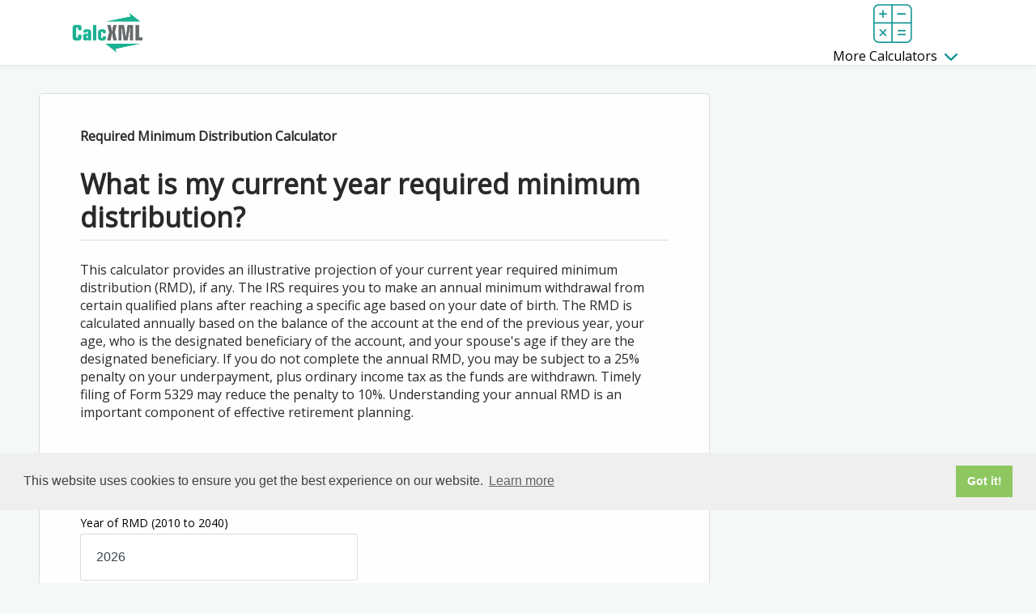

--- FILE ---
content_type: text/html;charset=UTF-8
request_url: https://www.calcxml.com/do/qua06
body_size: 29950
content:
<!DOCTYPE html PUBLIC "-//W3C//DTD HTML 4.01//EN" "http://www.w3.org/TR/html4/strict.dtd">



<html lang="en">
















<head>
	<meta http-equiv="content-type" content="text/html; charset=utf-8" />
    <meta name="viewport" content="width=device-width, initial-scale=1" />
    <script>
    //var isChrome = /Chrome/.test(navigator.userAgent) && /Google Inc/.test(navigator.vendor);
	if (self === top && (location.href.indexOf("http://calcxml.com") > -1 || location.href.indexOf("www.calcxml.com") > -1) && location.href.indexOf("https") <= -1 && document.getElementById('results') === null && location.href.indexOf("test1") <= -1 && location.href.indexOf("localhost") <= -1){
		//redirect to https
		document.location.href = document.location.href.replace('http','https');
	}
	//get calculator name from url
	//var canonicalCalcName = window.location.href.substring(window.location.href.lastIndexOf("/") + 1);
	//google's recommended way of using JS to add canonical link
	//var linkTag = document.createElement('link');
    //linkTag.setAttribute('rel', 'canonical');
    //linkTag.href = 'https://www.calcxml.com/calculators/' + canonicalCalcName.split("?")[0];
    //document.head.appendChild(linkTag);
    </script>
	<!-- 	<link rel="stylesheet" href="../css/pure/0.3.0/pure-min.css"> -->
	<!-- 	<script type="text/javascript" src="../FlashCharts/xt/jquery.min.js"></script> -->
	<script type="text/javascript" src="https://ajax.googleapis.com/ajax/libs/jquery/2.2.1/jquery.min.js"></script>
	
		
		
		
	
<!-- 	<script type="text/javascript" src="http://ajax.googleapis.com/ajax/libs/jquery/1.10.2/jquery.min.js"></script>
 	<script src="http://ajax.googleapis.com/ajax/libs/jqueryui/1.8/jquery-ui.min.js"></script>-->
<!-- 	<script src="../scripts/jquery-ui.min.js"></script> -->
	<script src="https://ajax.googleapis.com/ajax/libs/jqueryui/1.11.4/jquery-ui.min.js"></script>
 	<!--<script async src="../scripts/jquery.ui.touch-punch.min.js"></script> -->
 	 <!--<script src="../scripts/sliderUpdates.js"></script> -->
 	 <!-- <script src="https://cdnjs.cloudflare.com/ajax/libs/d3/3.5.16/d3.min.js"></script>  -->
 	 <script src="../scripts/nouislider.min.js"></script>
 	 <script src="../scripts/wNumb.js"></script>
 	 <script src="../scripts/statesHelper.js"></script>
 	<script>
 	//if (!jQuery("#embed-calc-content").length){
 		//var s = document.createElement('script');
		//s.setAttribute('src', '../scripts/d3.v3.min.js');
		//document.getElementsByTagName('head')[0].appendChild(s);
 	//}
 	//if (typeof(d3) == 'undefined') {
 		//works for embedded
 		//jQuery.getScript("//d3js.org/d3.v3.min.js", function(data, status, jqxhr) {

 		//});
 		//var s = document.createElement('script');
		//s.setAttribute('src', '../scripts/d3.v3.min.js');
		//document.getElementsByTagName('head')[0].appendChild(s);
 	//}
 	</script>
 	<link rel="stylesheet" type="text/css" href="../css/jquery-ui.min.css">
 	<link rel="stylesheet" type="text/css" href="../css/nouislider.min.css">
<!-- Start iPhone -->

<!-- End iPhone --> 


	
	
	<link rel="canonical" href="https://www.calcxml.com/calculators/qua06" />

	
		<title>What is my current year required minimum distribution?</title>
		<link rel="shortcut icon" href="../siteAssets/ico/favicon.png">

	
	
	<script async src="https://pagead2.googlesyndication.com/pagead/js/adsbygoogle.js?client=ca-pub-5882148606561545"
     crossorigin="anonymous"></script>
	
<style>
	div.sticky {
	  position: -webkit-sticky; /* Safari */
	  position: sticky;
	  top: 0;
	}
	svg > g[class^='raphael-group-'] g {
      fill: none !important;
	}
	.google-auto-placed {
		display: none; /*remove big empty space after description*/
	}
</style>
	
	
	<style>
	.tippy-content {
		width: unset !important;
	}
	
	.tippy-box {
		max-width: unset !important;
	}
	
	.tippy-content:has(> div.tooltext) {
  		max-width: 350px !important;
	}
	
	.helpImgButton:focus {
		box-shadow: inset 0 0 0 2px #0c4e84;
	}
	
	span[id$="Help"] {
		margin-left: 5px;
	}
	
	.helpimg {
		margin: 2px;
		padding-left: 0 !important;
	}
	
	.helpImgButton {
		background: none;
		color: inherit;
		border: none;
		padding: 0;
		font: inherit;
		outline: inherit;
	}
	
	</style>
	
	
	
	
	
	
	
	
	
	
	
	
	
		<link rel="stylesheet" href="../css/responsive2/bootstrap.min.css" type="text/css" media="screen, print">
	
	
	
		<link rel="stylesheet" href="../css/responsive2/styles.css?v=121252" type="text/css" media="screen, print">
	
	
	
	

	<!-- Only include these libraries if the calc has help popups -- show all the time now -->
		<!--[if IE]>
		  <script type="text/javascript" src="../scripts/tipped/excanvas/excanvas.js"></script>
		<![endif]-->
		<script type="text/javascript" src="../scripts/tipped/spinners/spinners.js"></script>
		<script type="text/javascript" src="../scripts/tipped/tipped.js"></script>
		<link rel="stylesheet" type="text/css" href="../css/tipped.css">
	
	
	
	
	
	
	
	
	
	
	<script>
		if (window.location.href.indexOf("mortgage-calculator") > -1){
			var element = document.createElement("script");
			element.src = "../scripts/Hom03.js";
			document.head.appendChild(element);
		}
		function EnableDisableIncludeSocSec() {
		    if (document.getElementsByName('includeSocsec')) {
		        var z = document.getElementsByName('includeSocsec')[0];

		        if (z.options[z.options.selectedIndex].value == 'N') {
		            if (document.getElementsByName('maritalStatus')) {
		                var x = document.getElementsByName('maritalStatus')[0];

		                x.value = 'S';
		                x.disabled = true;
		            }
		            if (document.getElementsByName('ssOverrideAmount')) {
		                var x = document.getElementsByName('ssOverrideAmount')[0];

		                x.value = '0';
		                x.disabled = true;
		            }
		            if (document.getElementsByName('ssAge')) {
		                var x = document.getElementsByName('ssAge')[0];

						if (x != null) {
			                x.value = '65';
			                x.disabled = true;
			            }
		            }
		        }
		        else {
		            if (document.getElementsByName('maritalStatus')) document.getElementsByName('maritalStatus')[0].disabled = false;
		            if (document.getElementsByName('ssOverrideAmount')) document.getElementsByName('ssOverrideAmount')[0].disabled = false;
		            if (document.getElementsByName('ssAge')) document.getElementsByName('ssAge')[0].disabled = false;
		        }
		    }
		}

	</script>
	
	
	
	
	
	
	
	
	
	
	
	
	
	
	
	
	
	
	
	<script>
	function thousandSeparator(x) {
		return x;
	}
	</script>
	
	<script src="https://unpkg.com/@popperjs/core@2"></script>
	<script src="https://unpkg.com/tippy.js@6"></script>
	
	
	<script type="text/javascript" src="https://cdnjs.cloudflare.com/ajax/libs/iframe-resizer/3.5.5/iframeResizer.min.js"></script>
	
	
	
	
	<style>
	.errorMessage, .errorMessageStar{
		color: red;
		font-size: 13px !important;
		margin-top: -30px;
		padding-bottom: 5px;
		z-index: -1;
	}
	@media only screen and (max-width:768px) {
		.errorMessage {
			text-align: center;
			margin-top: 0px !important;
		}
	}
	.errorMessage2 {
		color: red;
		font-size: 13px !important;
		position: absolute;
		width: 130px;
		background: white;
		padding: 3px;
		margin-top: 3px;
		z-index: -1;
	}
	.errorMessage2.activeError {
		border: 1px solid #000 !important;
		z-index: 900;
	}
	.errorMessage.activeError {
		z-index: 900;
	}
	</style>
	<script type="text/javascript">
		function downloadJSAtOnload() {
		var element = document.createElement("script");
		element.src = "../scripts/DataValidate.js?v=135124523";
		document.body.appendChild(element);
		var element2 = document.createElement("script");
		element2.src = "../scripts/email.js";
		document.body.appendChild(element2);
		}
		if (window.addEventListener) window.addEventListener("load", downloadJSAtOnload, false);
		else if (window.attachEvent) window.attachEvent("onload", downloadJSAtOnload);
		else window.onload = downloadJSAtOnload;
		numberValidationError = "Invalid input. Enter a number, please.";
		numberInFieldError = "Invalid input. Enter a number in the field, please.";
		enterNumberFrom = "Invalid input. Enter a number from";
		errorValidRangeTo = "to";
		errorValidRangeEnd = "";
		enterAmountErrror = "Invalid input. Enter an amount in the field, please.";
		enterNumbersOnlyError = "Invalid input. Enter numbers only, please. (Decimal point, comma, and space okay also.)";
	</script>
	
	
		<meta name="Description" content="This calculator provides an illustrative projection of your current year required minimum distribution (RMD), if any. The IRS requires you to make an annual minimum withdrawal from certain qualified plans after reaching a specific age based on your date of birth. The RMD is calculated annually based on the balance of the account at the end of the previous year, your age, who is the designated beneficiary of the account, and your spouse's age if they are the designated beneficiary. If you do not complete the annual RMD, you may be subject to a 25% penalty on your underpayment, plus ordinary income tax as the funds are withdrawn. Timely filing of Form 5329 may reduce the penalty to 10%. Understanding your annual RMD is an important component of effective retirement planning.">
		<meta name="Keywords" content="What is my current year required minimum distribution?">
<script type="text/javascript">var switchTo5x=true;</script>
<script async type="text/javascript" src="https://ws.sharethis.com/button/buttons.js"></script>
<script async type="text/javascript" src="https://ss.sharethis.com/loader.js"></script>
	
	
	
	<script type='text/javascript'>
		//<![CDATA[ 
		$.noConflict();		           
		jQuery(document).ready(function($){
			var div = $('#chart1Container');
			if (typeof div != 'undefined') {
				var width = div.width();
				div.css('height', width/1.6666667);
			}

			div = $('#chart2Container');
			if (typeof div != 'undefined') {
				width = div.width();
				div.css('height', width/1.6666667);
			}

			div = $('#chart3Container');
			if (typeof div != 'undefined') {
				width = div.width();
				div.css('height', width/1.6666667);
			}
			
			if (typeof myChart1 != 'undefined') {
				myChart1.render("chart1Container");
			}
			if (typeof myChart2 != 'undefined') {
				myChart2.render("chart2Container");
			}
			if (typeof myChart3 != 'undefined') {
				myChart3.render("chart3Container");
			}

		});//]]>  
	</script>
	


<style>
body{margin: 0px}
</style>

<!-- Begin comScore Tag -->
<script>
<!--  prevent loading our calculators in iframes -->
	if (window.self !== window.top) {
		window.location.href = "https://www.calcxml.com";
    }
 
  var _comscore = _comscore || [];
  _comscore.push({ c1: "2", c2: "16807273" });
  (function() {
    var s = document.createElement("script"), el = document.getElementsByTagName("script")[0]; s.async = true;
    s.src = (document.location.protocol == "https:" ? "https://sb" : "http://b") + ".scorecardresearch.com/beacon.js";
    el.parentNode.insertBefore(s, el);
  })();
</script>
<noscript>
  <img src="http://b.scorecardresearch.com/p?c1=2&c2=16807273&cv=2.0&cj=1" />
</noscript>
<!-- End comScore Tag -->

<!-- Begin cookieConsent Tag. Needed for us to have ads on our sample calcs. -->
<link rel="stylesheet" type="text/css" href="https://cdn.jsdelivr.net/npm/cookieconsent@3/build/cookieconsent.min.css" />
<script src="https://cdn.jsdelivr.net/npm/cookieconsent@3/build/cookieconsent.min.js"></script>
<script>
window.addEventListener("load", function(){
window.cookieconsent.initialise({
  "palette": {
    "popup": {
      "background": "#efefef",
      "text": "#404040"
    },
    "button": {
      "background": "#8ec760",
      "text": "#ffffff"
    }
  }
})});
</script>
<!-- End cookieConsent Tag -->


</head>

<div id="top"></div>

<body class="qua06" style="background-color: #f5f8f9;">



<a id="viewResultsLink" href="#results" style="clip-path: inset(100%); clip: rect(1px 1px 1px 1px); clip: rect(1px, 1px, 1px, 1px); height: 1px; overflow: hidden; position: absolute; white-space: nowrap; width: 1px;" >View Results</a>
<input type="hidden" id="slideChange" value="true"></input>

<div class="calc-container">

<div id='menuBackdrop'></div>
<header>
	<div class="content" style="display: flex;">
		<div class="logo">
			<a href='http://www.calcxml.com'><img src="../siteAssets/img/calcxml-logo.png" alt="CalcXML Logo" width="90" height="50"></a>
		</div>
		<div style="padding-left: 25px"><div class="newTopAd" id="calcxml_728x90_320x50_ATF"></div><div>

<nav id="accordion-small-menu">
<h3 id="dd1"><img id="cashflowImg" class="ddImg" src="../images/responsive2/dd-icon-cashflow.png"></img>Cash Flow</h3>
<div>
<ul>
						<li><a href="bud01" target="_blank">How does inflation impact my standard of living?</a></li>
						<li><a href="bud02" target="_blank">How much am I spending?</a></li>
						<li><a href="bud03" target="_blank">How much do I need for emergencies?</a></li>
						<li><a href="pay-down-debt-or-invest" target="_blank">Should I pay down debt or invest my monthly surplus?</a></li>
						<li><a href="how-long-will-my-money-last" target="_blank">How long will my money last with systematic withdrawals?</a></li>
						<li><a href="bud06" target="_blank">Should my spouse enter the work force?</a></li>
						<li><a href="bud07" target="_blank">What is my current net worth?</a></li>
						<li><a href="bud08" target="_blank">What is my projected net worth?</a></li>
						<li><a href="bud09" target="_blank">What is my current cash flow?</a></li>
						<li><a href="bud10" target="_blank">What is my projected cash flow?</a></li>
						<li><a href="bud11" target="_blank">What is the value of reducing, postponing or foregoing expenses?</a></li>
						<li><a href="bud12" target="_blank">Historical inflation - Compare purchasing power</a></li>
						<li><a href="checkbook-balancer-calculator" target="_blank">Balance My Checkbook</a></li>
					</ul>
</div>
<h3 id="dd2"><img id="collegeImg" class="ddImg" src="../images/responsive2/dd-icon-college.png"></img>College</h3>
<div>
<ul>
						<li><a href="saving-for-college" target="_blank">How much should I be saving for college?</a></li>
						<li><a href="student-loan-repayment" target="_blank">Will I be able to pay back my student loans?</a></li>
						<li><a href="coverdell-esa" target="_blank">What are the advantages of a Coverdell ESA?</a></li>
						<li><a href="529-college-savings-plan" target="_blank">What are the advantages of a 529 college savings plan?</a></li>
						<li><a href="value-of-college-education" target="_blank">What is the value of a college education?</a></li>
						<li><a href="parent-plus-loan" target="_blank">What are the payments on a parental (PLUS) loan?</a></li>
						<li><a href="living-on-or-off-campus" target="_blank">Should I live at home, on campus, or off campus?</a></li>
						<li><a href="when-to-start-saving-for-college" target="_blank">When should I begin saving for my child's college?</a></li>
					</ul>
</div>
<h3 id="dd3"><img id="creditdebitImg" class="ddImg" src="../images/responsive2/dd-icon-creditdebit.png"></img>Credit & Debit</h3>
<div>
<ul>
						<li><a href="how-long-will-it-take-to-pay-off-my-credit-card" target="_blank">How long will it take to pay off my credit card(s)?</a></li>
						<li><a href="pay-off-loan" target="_blank">How long until my loan is paid off?</a></li>
						<li><a href="loan-payment-calculator" target="_blank">What would my loan payments be?</a></li>
						<li><a href="too-much-debt" target="_blank">Do I have too much debt?</a></li>
						<li><a href="loan-balance" target="_blank">What is the balance on my loan?</a></li>
						<li><a href="debt-consolidation-calculator" target="_blank">Should I consolidate my personal debt into a new loan?</a></li>
						<li><a href="restructuring-debt" target="_blank">Restructuring debts for accelerated payoff</a></li>
						<li><a href="lump-sum-or-payments" target="_blank">Which is better: Cash up front or payments over time?</a></li>
						<li><a href="extra-payment-calculator" target="_blank">What is the impact of making extra payments on my debt?</a></li>
						<li><a href="pay-off-debt-or-invest" target="_blank">Should I pay off debt or invest?</a></li>
						<li><a href="balance-transfer" target="_blank">Should I transfer my credit card balances?</a></li>
					</ul>
</div>
<h3 id="dd4"><img id="homemortgageImg" class="ddImg" src="../images/responsive2/dd-icon-homeandmortgage.png"></img>Home & Mortgage</h3>
<div>
<ul>
						<li><a href="home-affordability" target="_blank">How much home can I afford?</a></li>
						<li><a href="refinance-calculator" target="_blank">Should I refinance my mortgage?</a></li>
						<li><a href="mortgage-calculator" target="_blank">Mortgage calculator</a></li>
						<li><a href="hom04" target="_blank">Comparing mortgage terms (i.e. 15, 20, 30 year)</a></li>
						<li><a href="hom05" target="_blank">Should I pay discount points for a lower interest rate?</a></li>
						<li><a href="rent-vs-buy-home" target="_blank">Should I rent or buy a home?</a></li>
						<li><a href="should-i-convert-to-a-bi-weekly-payment-schedule" target="_blank">Should I convert to a bi-weekly payment schedule?</a></li>
						<li><a href="hom08" target="_blank">Compare a 'no-cost' vs. traditional mortgage</a></li>
						<li><a href="hom09" target="_blank">What are the tax savings generated by my mortgage?</a></li>
						<li><a href="fixed-or-adjustable-rate-mortgage" target="_blank">Which is better, fixed or adjustable-rate mortgage?</a></li>
						<li><a href="adjustable-rate-mortgage-calculator" target="_blank">Adjustable rate mortgage calculator</a></li>
						<li><a href="hom12" target="_blank">How do closing costs impact the interest rate?</a></li>
						<li><a href="hom13" target="_blank">Compare an interest-only vs. traditional mortgage</a></li>
						<li><a href="how-much-can-i-borrow-from-my-home-equity-heloc" target="_blank">How much can I borrow from my home equity (HELOC)?</a></li>
						<li><a href="loan-comparison-calculator" target="_blank">Loan Comparison Calculator</a></li>
					</ul>
</div>
<h3 id="dd5"><img id="taxationImg" class="ddImg" src="../images/responsive2/dd-icon-taxation.png"></img>Taxation</h3>
<div>
<ul>
						<li><a href="what-is-my-potential-estate-tax-liability" target="_blank">What is my potential estate tax liability?</a></li>
						<li><a href="federal-income-tax-calculator" target="_blank">2025 federal income tax calculator</a></li>
						<li><a href="should-i-adjust-my-payroll-withholdings" target="_blank">Should I adjust my payroll withholdings?</a></li>
						<li><a href="inc04" target="_blank">Will my investment interest be deductible?</a></li>
						<li><a href="self-employment-tax-calculator" target="_blank">How much self-employment tax will I pay?</a></li>
						<li><a href="inc06" target="_blank">Capital gains (losses) tax estimator</a></li>
						<li><a href="inc07" target="_blank">Compare taxable, tax-deferred, and tax-free investment growth</a></li>
						<li><a href="how-much-of-my-social-security-benefit-may-be-taxed" target="_blank">How much of my social security benefit may be taxed?</a></li>
						<li><a href="inc09" target="_blank">What are the tax implications of paying interest?</a></li>
						<li><a href="inc10" target="_blank">Should I itemize or take the standard deduction?</a></li>
						<li><a href="inc11" target="_blank">What is my tax-equivalent yield?</a></li>
						<li><a href="tax-refund-estimator" target="_blank">2025 tax refund estimator</a></li>
						<li><a href="tax-freedom-day" target="_blank">Tax freedom day</a></li>
					</ul>
</div>
<h3 id="dd6"><img id="insuranceImg" class="ddImg" src="../images/responsive2/dd-icon-insurance.png"></img>Insurance</h3>
<div>
<ul>
						<li><a href="life-insurance-calculator" target="_blank">How much life insurance do I need?</a></li>
						<li><a href="ins02" target="_blank">What is my life expectancy?</a></li>
						<li><a href="ins03" target="_blank">What are my needs for burial and final expenses?</a></li>
						<li><a href="ins04" target="_blank">How much disability income insurance do I need?</a></li>
						<li><a href="ins05" target="_blank">What are the chances of becoming disabled?</a></li>
						<li><a href="what-are-my-long-term-care-ltc-needs" target="_blank">What are my long-term care insurance needs?</a></li>
						<li><a href="ins07" target="_blank">How much will I earn in my lifetime?</a></li>
						<li><a href="what-are-the-tax-advantages-of-an-annuity" target="_blank">What are the tax advantages of an annuity?</a></li>
						<li><a href="ins09" target="_blank">How long will my current life insurance proceeds last?</a></li>
						<li><a href="ins10" target="_blank">What is the future value of an annuity?</a></li>
						<li><a href="ins11" target="_blank">Which is better, comprehensive plan or high-deductible plan with HSA?</a></li>
						<li><a href="annuity-calculator" target="_blank">Compare a taxable investment to a tax-deferred investment</a></li>
					</ul>
</div>
<h3 id="dd7"><img id="paycheckbenefitsImg" class="ddImg" src="../images/responsive2/dd-icon-paycheckbenefits.png"></img>Paycheck & Benefits</h3>
<div>
<ul>
						<li><a href="how-much-will-my-company-bonus-net-after-taxes" target="_blank">How much will my company bonus net after taxes?</a></li>
						<li><a href="pay02" target="_blank">How will payroll adjustments affect my take-home pay?</a></li>
						<li><a href="convert-salary-to-hourly" target="_blank">Convert my salary to an equivalent hourly wage</a></li>
						<li><a href="convert-hourly-to-salary" target="_blank">Convert my hourly wage to an equivalent annual salary</a></li>
						<li><a href="pay05" target="_blank">What is the future value of my employee stock options?</a></li>
						<li><a href="pay06" target="_blank">Should I exercise my 'in-the-money' stock options?</a></li>
						<li><a href="pay07" target="_blank">What may my 401(k) be worth?</a></li>
						<li><a href="pay08" target="_blank">What is the impact of increasing my 401(k) contribution?</a></li>
						<li><a href="what-may-my-457-plan-be-worth" target="_blank">What may my 457(b) be worth?</a></li>
						<li><a href="pay10" target="_blank">What is the impact of increasing my 457(b) contribution?</a></li>
						<li><a href="pay11" target="_blank">What may my 403(b) Plan be worth?</a></li>
						<li><a href="pay12" target="_blank">What is the impact of increasing my 403(b) contribution?</a></li>
					</ul>
</div>
<h3 id="dd8"><img id="qualifiedplansImg" class="ddImg" src="../images/responsive2/dd-icon-qualifiedplans.png"></img>Qualified Plans</h3>
<div>
<ul>
						<li><a href="qua01" target="_blank">Evaluate my company pension payout options</a></li>
						<li><a href="ira-calculator" target="_blank">How much can I contribute to an IRA?</a></li>
						<li><a href="how-much-retirement-income-may-an-ira-provide" target="_blank">How much retirement income may an IRA provide?</a></li>
						<li><a href="roth-ira-conversion-calculator" target="_blank">Should I convert to a Roth IRA?</a></li>
						<li><a href="qua05" target="_blank">What will my qualified plan(s) be worth at retirement?</a></li>
						<li><a href="qua06" target="_blank">What is my current year required minimum distribution?</a></li>
						<li><a href="qua07" target="_blank">What is my projected required minimum distributions?</a></li>
						<li><a href="ira-rollover-calculator" target="_blank">What are my lump sum distribution options?</a></li>
						<li><a href="qua09" target="_blank">How do I maximize my employer 401(k) match?</a></li>
						<li><a href="impact-of-borrowing-from-my-retirement-plan" target="_blank">What is the impact of borrowing from my retirement plan?</a></li>
						<li><a href="qua11" target="_blank">What is the impact of early withdrawal from my 401(k)?</a></li>
						<li><a href="qua12" target="_blank">I'm self-employed, how much can I contribute to a retirement plan?</a></li>
						<li><a href="qua13" target="_blank">Net unrealized appreciation (NUA) vs. IRA rollover?</a></li>
						<li><a href="qua14" target="_blank">What are my Stretch IRA distributions?</a></li>
						<li><a href="72t" target="_blank">72(t) early distribution analysis</a></li>
					</ul>
</div>
<h3 id="dd9"><img id="retirementImg" class="ddImg" src="../images/responsive2/dd-icon-retirement.png"></img>Retirement</h3>
<div>
<ul>
						<li><a href="ret01" target="_blank">How will retirement impact my living expenses?</a></li>
						<li><a href="retirement-calculator" target="_blank">How much will I need to save for retirement?</a></li>
						<li><a href="are-my-current-retirement-savings-sufficient" target="_blank">Are my current retirement savings sufficient?</a></li>
						<li><a href="social-security-retirement-income-estimator" target="_blank">Social security retirement income estimator</a></li>
						<li><a href="ret05" target="_blank">How does inflation impact my retirement income needs?</a></li>
						<li><a href="i-am-retired-how-long-will-my-savings-last" target="_blank">I'm retired, how long will my savings last?</a></li>
						<li><a href="ret07" target="_blank">When should I begin saving for retirement?</a></li>
						<li><a href="ret08" target="_blank">Should I convert discretionary expenses to savings?</a></li>
						<li><a href="ret09" target="_blank">How much retirement income may my 401(k) provide?</a></li>
						<li><a href="ret10" target="_blank">Compare a Roth 401(k) to a Traditional 401(K)</a></li>
					</ul>
</div>
<h3 id="dd10"><img id="savingImg" class="ddImg" src="../images/responsive2/dd-icon-saving.png"></img>Saving</h3>
<div>
<ul>
						<li><a href="be-a-millionaire" target="_blank">Becoming a millionaire</a></li>
						<li><a href="savings-calculator" target="_blank">Income generated by a savings plan</a></li>
						<li><a href="double-savings" target="_blank">How long will it take to double my savings?</a></li>
						<li><a href="savings-goal-calculator" target="_blank">How long until my savings reach my goal?</a></li>
						<li><a href="savings-calculator-now" target="_blank">Save now vs. save later</a></li>
						<li><a href="savings-goal-calculator-how-much" target="_blank">How much should I save to reach my goal?</a></li>
						<li><a href="savings-calculator-growth" target="_blank">What could my current savings grow to?</a></li>
						<li><a href="rate-of-return-calculator" target="_blank">Calculate rate of return</a></li>
						<li><a href="investment-return" target="_blank">How do taxes and inflation impact my investment return?</a></li>
						<li><a href="annual-yield" target="_blank">What is the effective annual yield on my investment?</a></li>
					</ul>
</div>
<h3 id="dd11"><img id="investmentImg" class="ddImg" src="../images/responsive2/dd-icon-investment.png"></img>Investment</h3>
<div>
<ul>
						<li><a href="inv01" target="_blank">How should I allocate my assets?</a></li>
						<li><a href="inv02" target="_blank">Compare taxable vs. tax-free investment return</a></li>
						<li><a href="inv03" target="_blank">What is the value of a bond?</a></li>
						<li><a href="inv04" target="_blank">What is the return on my real estate investment?</a></li>
						<li><a href="interest-calculator" target="_blank">What is the value of compound interest?</a></li>
						<li><a href="inv06" target="_blank">What is the value of a call or put option?</a></li>
						<li><a href="inv07" target="_blank">Taxable vs. tax-advantaged savings?</a></li>
						<li><a href="inv08" target="_blank">What is my risk tolerance?</a></li>
						<li><a href="inv09" target="_blank">What is the long-term impact of increased investment return?</a></li>
						<li><a href="inv10" target="_blank">Certificate of deposit (CD) analyzer</a></li>
						<li><a href="what-is-the-dividend-yield-on-a-stock" target="_blank">What is the dividend yield on a stock?</a></li>
						<li><a href="inv12" target="_blank">How do expenses impact mutual fund returns?</a></li>
						<li><a href="certificate-of-deposit-cd-laddering-strategy" target="_blank">Certificate of deposit (CD) laddering strategy</a></li>
						<li><a href="share-certificate-analyzer" target="_blank">Share Certificate analyzer</a></li>
						<li><a href="share-certificate-laddering" target="_blank">Share Certificate laddering strategy</a></li>
					</ul>
</div>
<h3 id="dd12"><img id="autoImg" class="ddImg" src="../images/responsive2/dd-icon-auto.png"></img>Auto</h3>
<div>
<ul>
						<li><a href="should-i-lease-or-purchase-an-auto" target="_blank">Should I lease or purchase an auto?</a></li>
						<li><a href="aut02" target="_blank">Auto purchase - Loan versus 0% dealer financing?</a></li>
						<li><a href="car-calculator" target="_blank">What would my auto payments be?</a></li>
						<li><a href="should-i-upgrade-to-a-more-fuel-efficient-vehicle" target="_blank">Should I upgrade to a more fuel efficient vehicle?</a></li>
						<li><a href="aut05" target="_blank">Auto loan - Accelerated payoff</a></li>
						<li><a href="aut06" target="_blank">How much vehicle can I afford?</a></li>
						<li><a href="auto-refinance-calculator" target="_blank">Should I refinance my auto loan at a lower rate?</a></li>
						<li><a href="auto-refinance-calculator-new-term" target="_blank">How much can I lower my monthly payment with a new auto loan?</a></li>
					</ul>
</div>
<h3 id="dd13"><img id="businessImg" class="ddImg" src="../images/responsive2/dd-icon-business.png"></img>Business</h3>
<div>
<ul>
						<li><a href="bus01" target="_blank">What are the tax savings of a qualified retirement/cafeteria plan?</a></li>
						<li><a href="bus02" target="_blank">What are my new business startup costs?</a></li>
						<li><a href="modal-premium-apr-calculator" target="_blank">Should I pay or charge monthly, quarterly or annually?</a></li>
						<li><a href="business-valuation" target="_blank">What is the value of my business?</a></li>
						<li><a href="breakeven-analysis" target="_blank">How many units do I need to sell to breakeven?</a></li>
						<li><a href="lease-vs-buy-equipment" target="_blank">Should I lease or buy equipment?</a></li>
						<li><a href="financial-ratio-analysis" target="_blank">What are my business financial ratios?</a></li>
						<li><a href="total-compensation" target="_blank">What is my employee total compensation package worth?</a></li>
						<li><a href="section-179-deduction" target="_blank">What are my tax savings with Section 179 deduction?</a></li>
					</ul>
</div>
<h3 id="dd14"><img id="otherImg" class="ddImg" src="../images/responsive2/dd-icon-other.png"></img>Other</h3>
<div>
                    <ul>
						<li><a href="credit-score-calculator-new" target="_blank">What is my credit score?</a></li>
						<li><a href="cus35" target="_blank">Add, Subtract, Multiply, Divide</a></li>
					</ul>
</div>
</nav>

		<div class="button-menu">
			<img src="../images/button-menu.png" alt="">
		</div>
		
		<div class="calculators-menu">
<img src="../images/more-calculators2.png" class="moreCalcs" alt=""><div>
<a href="#" title="">More Calculators <img src="../images/arrow-down-drop.svg" alt=""></a>
</div>
<nav2 id="accordion">
<h3 id="dd1">
<img id="cashflowImg" class="ddImg" src="../images/responsive2/dd-icon-cashflow.png">Cash Flow</h3>
<div>
<ul>
<li>
<a href="bud01" target="_blank">How does inflation impact my standard of living?</a>
</li>
<li>
<a href="bud02" target="_blank">How much am I spending?</a>
</li>
<li>
<a href="bud03" target="_blank">How much do I need for emergencies?</a>
</li>
<li>
<a href="pay-down-debt-or-invest" target="_blank">Should I pay down debt or invest my monthly surplus?</a>
</li>
<li>
<a href="how-long-will-my-money-last" target="_blank">How long will my money last with systematic withdrawals?</a>
</li>
<li>
<a href="bud06" target="_blank">Should my spouse enter the work force?</a>
</li>
<li>
<a href="bud07" target="_blank">What is my current net worth?</a>
</li>
<li>
<a href="bud08" target="_blank">What is my projected net worth?</a>
</li>
<li>
<a href="bud09" target="_blank">What is my current cash flow?</a>
</li>
<li>
<a href="bud10" target="_blank">What is my projected cash flow?</a>
</li>
<li>
<a href="bud11" target="_blank">What is the value of reducing, postponing or foregoing expenses?</a>
</li>
<li>
<a href="bud12" target="_blank">Historical inflation - Compare purchasing power</a>
</li>
<li>
<a href="checkbook-balancer-calculator" target="_blank">Balance My Checkbook</a>
</li>
</ul>
</div>
<h3 id="dd2">
<img id="collegeImg" class="ddImg" src="../images/responsive2/dd-icon-college.png">College</h3>
<div>
<ul>
<li>
<a href="saving-for-college" target="_blank">How much should I be saving for college?</a>
</li>
<li>
<a href="student-loan-repayment" target="_blank">Will I be able to pay back my student loans?</a>
</li>
<li>
<a href="coverdell-esa" target="_blank">What are the advantages of a Coverdell ESA?</a>
</li>
<li>
<a href="529-college-savings-plan" target="_blank">What are the advantages of a 529 college savings plan?</a>
</li>
<li>
<a href="value-of-college-education" target="_blank">What is the value of a college education?</a>
</li>
<li>
<a href="parent-plus-loan" target="_blank">What are the payments on a parental (PLUS) loan?</a>
</li>
<li>
<a href="living-on-or-off-campus" target="_blank">Should I live at home, on campus, or off campus?</a>
</li>
<li>
<a href="when-to-start-saving-for-college" target="_blank">When should I begin saving for my child's college?</a>
</li>
</ul>
</div>
<h3 id="dd3">
<img id="creditdebitImg" class="ddImg" src="../images/responsive2/dd-icon-creditdebit.png">Credit &amp; Debit</h3>
<div>
<ul>
<li>
<a href="how-long-will-it-take-to-pay-off-my-credit-card" target="_blank">How long will it take to pay off my credit card(s)?</a>
</li>
<li>
<a href="pay-off-loan" target="_blank">How long until my loan is paid off?</a>
</li>
<li>
<a href="loan-payment-calculator" target="_blank">What would my loan payments be?</a>
</li>
<li>
<a href="too-much-debt" target="_blank">Do I have too much debt?</a>
</li>
<li>
<a href="loan-balance" target="_blank">What is the balance on my loan?</a>
</li>
<li>
<a href="debt-consolidation-calculator" target="_blank">Should I consolidate my personal debt into a new loan?</a>
</li>
<li>
<a href="restructuring-debt" target="_blank">Restructuring debts for accelerated payoff</a>
</li>
<li>
<a href="lump-sum-or-payments" target="_blank">Which is better: Cash up front or payments over time?</a>
</li>
<li>
<a href="extra-payment-calculator" target="_blank">What is the impact of making extra payments on my debt?</a>
</li>
<li>
<a href="pay-off-debt-or-invest" target="_blank">Should I pay off debt or invest?</a>
</li>
<li>
<a href="balance-transfer" target="_blank">Should I transfer my credit card balances?</a>
</li>
</ul>
</div>
<h3 id="dd4">
<img id="homemortgageImg" class="ddImg" src="../images/responsive2/dd-icon-homeandmortgage.png">Home &amp; Mortgage</h3>
<div>
<ul>
<li>
<a href="home-affordability" target="_blank">How much home can I afford?</a>
</li>
<li>
<a href="refinance-calculator" target="_blank">Should I refinance my mortgage?</a>
</li>
<li>
<a href="mortgage-calculator" target="_blank">Mortgage calculator</a>
</li>
<li>
<a href="hom04" target="_blank">Comparing mortgage terms (i.e. 15, 20, 30 year)</a>
</li>
<li>
<a href="hom05" target="_blank">Should I pay discount points for a lower interest rate?</a>
</li>
<li>
<a href="rent-vs-buy-home" target="_blank">Should I rent or buy a home?</a>
</li>
<li>
<a href="should-i-convert-to-a-bi-weekly-payment-schedule" target="_blank">Should I convert to a bi-weekly payment schedule?</a>
</li>
<li>
<a href="hom08" target="_blank">Compare a 'no-cost' vs. traditional mortgage</a>
</li>
<li>
<a href="hom09" target="_blank">What are the tax savings generated by my mortgage?</a>
</li>
<li>
<a href="fixed-or-adjustable-rate-mortgage" target="_blank">Which is better, fixed or adjustable-rate mortgage?</a>
</li>
<li>
<a href="adjustable-rate-mortgage-calculator" target="_blank">Adjustable rate mortgage calculator</a>
</li>
<li>
<a href="hom12" target="_blank">How do closing costs impact the interest rate?</a>
</li>
<li>
<a href="hom13" target="_blank">Compare an interest-only vs. traditional mortgage</a>
</li>
<li>
<a href="how-much-can-i-borrow-from-my-home-equity-heloc" target="_blank">How much can I borrow from my home equity (HELOC)?</a>
</li>
<li>
<a href="loan-comparison-calculator" target="_blank">Loan Comparison Calculator</a>
</li>
</ul>
</div>
<h3 id="dd5">
<img id="taxationImg" class="ddImg" src="../images/responsive2/dd-icon-taxation.png">Taxation</h3>
<div>
<ul>
<li>
<a href="what-is-my-potential-estate-tax-liability" target="_blank">What is my potential estate tax liability?</a>
</li>
<li>
<a href="federal-income-tax-calculator" target="_blank">2025 federal income tax calculator</a>
</li>
<li>
<a href="should-i-adjust-my-payroll-withholdings" target="_blank">Should I adjust my payroll withholdings?</a>
</li>
<li>
<a href="inc04" target="_blank">Will my investment interest be deductible?</a>
</li>
<li>
<a href="self-employment-tax-calculator" target="_blank">How much self-employment tax will I pay?</a>
</li>
<li>
<a href="inc06" target="_blank">Capital gains (losses) tax estimator</a>
</li>
<li>
<a href="inc07" target="_blank">Compare taxable, tax-deferred, and tax-free investment growth</a>
</li>
<li>
<a href="how-much-of-my-social-security-benefit-may-be-taxed" target="_blank">How much of my social security benefit may be taxed?</a>
</li>
<li>
<a href="inc09" target="_blank">What are the tax implications of paying interest?</a>
</li>
<li>
<a href="inc10" target="_blank">Should I itemize or take the standard deduction?</a>
</li>
<li>
<a href="inc11" target="_blank">What is my tax-equivalent yield?</a>
</li>
<li>
<a href="tax-refund-estimator" target="_blank">2025 tax refund estimator</a>
</li>
<li>
<a href="tax-freedom-day" target="_blank">Tax freedom day</a>
</li>
</ul>
</div>
<h3 id="dd6">
<img id="insuranceImg" class="ddImg" src="../images/responsive2/dd-icon-insurance.png">Insurance</h3>
<div>
<ul>
<li>
<a href="life-insurance-calculator" target="_blank">How much life insurance do I need?</a>
</li>
<li>
<a href="ins02" target="_blank">What is my life expectancy?</a>
</li>
<li>
<a href="ins03" target="_blank">What are my needs for burial and final expenses?</a>
</li>
<li>
<a href="ins04" target="_blank">How much disability income insurance do I need?</a>
</li>
<li>
<a href="ins05" target="_blank">What are the chances of becoming disabled?</a>
</li>
<li>
<a href="what-are-my-long-term-care-ltc-needs" target="_blank">What are my long-term care insurance needs?</a>
</li>
<li>
<a href="ins07" target="_blank">How much will I earn in my lifetime?</a>
</li>
<li>
<a href="what-are-the-tax-advantages-of-an-annuity" target="_blank">What are the tax advantages of an annuity?</a>
</li>
<li>
<a href="ins09" target="_blank">How long will my current life insurance proceeds last?</a>
</li>
<li>
<a href="ins10" target="_blank">What is the future value of an annuity?</a>
</li>
<li>
<a href="ins11" target="_blank">Which is better, comprehensive plan or high-deductible plan with HSA?</a>
</li>
<li>
<a href="annuity-calculator" target="_blank">Compare a taxable investment to a tax-deferred investment</a>
</li>
</ul>
</div>
<h3 id="dd7">
<img id="paycheckbenefitsImg" class="ddImg" src="../images/responsive2/dd-icon-paycheckbenefits.png">Paycheck &amp; Benefits</h3>
<div>
<ul>
<li>
<a href="how-much-will-my-company-bonus-net-after-taxes" target="_blank">How much will my company bonus net after taxes?</a>
</li>
<li>
<a href="pay02" target="_blank">How will payroll adjustments affect my take-home pay?</a>
</li>
<li>
<a href="convert-salary-to-hourly" target="_blank">Convert my salary to an equivalent hourly wage</a>
</li>
<li>
<a href="convert-hourly-to-salary" target="_blank">Convert my hourly wage to an equivalent annual salary</a>
</li>
<li>
<a href="pay05" target="_blank">What is the future value of my employee stock options?</a>
</li>
<li>
<a href="pay06" target="_blank">Should I exercise my 'in-the-money' stock options?</a>
</li>
<li>
<a href="pay07" target="_blank">What may my 401(k) be worth?</a>
</li>
<li>
<a href="pay08" target="_blank">What is the impact of increasing my 401(k) contribution?</a>
</li>
<li>
<a href="what-may-my-457-plan-be-worth" target="_blank">What may my 457(b) be worth?</a>
</li>
<li>
<a href="pay10" target="_blank">What is the impact of increasing my 457(b) contribution?</a>
</li>
<li>
<a href="pay11" target="_blank">What may my 403(b) Plan be worth?</a>
</li>
<li>
<a href="pay12" target="_blank">What is the impact of increasing my 403(b) contribution?</a>
</li>
</ul>
</div>
<h3 id="dd8">
<img id="qualifiedplansImg" class="ddImg" src="../images/responsive2/dd-icon-qualifiedplans.png">Qualified Plans</h3>
<div>
<ul>
<li>
<a href="qua01" target="_blank">Evaluate my company pension payout options</a>
</li>
<li>
<a href="ira-calculator" target="_blank">How much can I contribute to an IRA?</a>
</li>
<li>
<a href="how-much-retirement-income-may-an-ira-provide" target="_blank">How much retirement income may an IRA provide?</a>
</li>
<li>
<a href="roth-ira-conversion-calculator" target="_blank">Should I convert to a Roth IRA?</a>
</li>
<li>
<a href="qua05" target="_blank">What will my qualified plan(s) be worth at retirement?</a>
</li>
<li>
<a href="qua06" target="_blank">What is my current year required minimum distribution?</a>
</li>
<li>
<a href="qua07" target="_blank">What is my projected required minimum distributions?</a>
</li>
<li>
<a href="ira-rollover-calculator" target="_blank">What are my lump sum distribution options?</a>
</li>
<li>
<a href="qua09" target="_blank">How do I maximize my employer 401(k) match?</a>
</li>
<li>
<a href="impact-of-borrowing-from-my-retirement-plan" target="_blank">What is the impact of borrowing from my retirement plan?</a>
</li>
<li>
<a href="qua11" target="_blank">What is the impact of early withdrawal from my 401(k)?</a>
</li>
<li>
<a href="qua12" target="_blank">I'm self-employed, how much can I contribute to a retirement plan?</a>
</li>
<li>
<a href="qua13" target="_blank">Net unrealized appreciation (NUA) vs. IRA rollover?</a>
</li>
<li>
<a href="qua14" target="_blank">What are my Stretch IRA distributions?</a>
</li>
<li>
<a href="72t" target="_blank">72(t) early distribution analysis</a>
</li>
</ul>
</div>
<h3 id="dd9">
<img id="retirementImg" class="ddImg" src="../images/responsive2/dd-icon-retirement.png">Retirement</h3>
<div>
<ul>
<li>
<a href="ret01" target="_blank">How will retirement impact my living expenses?</a>
</li>
<li>
<a href="retirement-calculator" target="_blank">How much will I need to save for retirement?</a>
</li>
<li>
<a href="are-my-current-retirement-savings-sufficient" target="_blank">Are my current retirement savings sufficient?</a>
</li>
<li>
<a href="social-security-retirement-income-estimator" target="_blank">Social security retirement income estimator</a>
</li>
<li>
<a href="ret05" target="_blank">How does inflation impact my retirement income needs?</a>
</li>
<li>
<a href="i-am-retired-how-long-will-my-savings-last" target="_blank">I'm retired, how long will my savings last?</a>
</li>
<li>
<a href="ret07" target="_blank">When should I begin saving for retirement?</a>
</li>
<li>
<a href="ret08" target="_blank">Should I convert discretionary expenses to savings?</a>
</li>
<li>
<a href="ret09" target="_blank">How much retirement income may my 401(k) provide?</a>
</li>
<li>
<a href="ret10" target="_blank">Compare a Roth 401(k) to a Traditional 401(K)</a>
</li>
</ul>
</div>
<h3 id="dd10">
<img id="savingImg" class="ddImg" src="../images/responsive2/dd-icon-saving.png">Saving</h3>
<div>
<ul>
<li>
<a href="be-a-millionaire" target="_blank">Becoming a millionaire</a>
</li>
<li>
<a href="savings-calculator" target="_blank">Income generated by a savings plan</a>
</li>
<li>
<a href="double-savings" target="_blank">How long will it take to double my savings?</a>
</li>
<li>
<a href="savings-goal-calculator" target="_blank">How long until my savings reach my goal?</a>
</li>
<li>
<a href="savings-calculator-now" target="_blank">Save now vs. save later</a>
</li>
<li>
<a href="savings-goal-calculator-how-much" target="_blank">How much should I save to reach my goal?</a>
</li>
<li>
<a href="savings-calculator-growth" target="_blank">What could my current savings grow to?</a>
</li>
<li>
<a href="rate-of-return-calculator" target="_blank">Calculate rate of return</a>
</li>
<li>
<a href="investment-return" target="_blank">How do taxes and inflation impact my investment return?</a>
</li>
<li>
<a href="annual-yield" target="_blank">What is the effective annual yield on my investment?</a>
</li>
</ul>
</div>
<h3 id="dd11">
<img id="investmentImg" class="ddImg" src="../images/responsive2/dd-icon-investment.png">Investment</h3>
<div>
<ul>
<li>
<a href="inv01" target="_blank">How should I allocate my assets?</a>
</li>
<li>
<a href="inv02" target="_blank">Compare taxable vs. tax-free investment return</a>
</li>
<li>
<a href="inv03" target="_blank">What is the value of a bond?</a>
</li>
<li>
<a href="inv04" target="_blank">What is the return on my real estate investment?</a>
</li>
<li>
<a href="interest-calculator" target="_blank">What is the value of compound interest?</a>
</li>
<li>
<a href="inv06" target="_blank">What is the value of a call or put option?</a>
</li>
<li>
<a href="inv07" target="_blank">Taxable vs. tax-advantaged savings?</a>
</li>
<li>
<a href="inv08" target="_blank">What is my risk tolerance?</a>
</li>
<li>
<a href="inv09" target="_blank">What is the long-term impact of increased investment return?</a>
</li>
<li>
<a href="inv10" target="_blank">Certificate of deposit (CD) analyzer</a>
</li>
<li>
<a href="what-is-the-dividend-yield-on-a-stock" target="_blank">What is the dividend yield on a stock?</a>
</li>
<li>
<a href="inv12" target="_blank">How do expenses impact mutual fund returns?</a>
</li>
<li>
<a href="certificate-of-deposit-cd-laddering-strategy" target="_blank">Certificate of deposit (CD) laddering strategy</a>
</li>
<li>
<a href="share-certificate-analyzer" target="_blank">Share Certificate analyzer</a>
</li>
<li>
<a href="share-certificate-laddering" target="_blank">Share Certificate laddering strategy</a>
</li>
</ul>
</div>
<h3 id="dd12">
<img id="autoImg" class="ddImg" src="../images/responsive2/dd-icon-auto.png">Auto</h3>
<div>
<ul>
<li>
<a href="should-i-lease-or-purchase-an-auto" target="_blank">Should I lease or purchase an auto?</a>
</li>
<li>
<a href="aut02" target="_blank">Auto purchase - Loan versus 0% dealer financing?</a>
</li>
<li>
<a href="car-calculator" target="_blank">What would my auto payments be?</a>
</li>
<li>
<a href="should-i-upgrade-to-a-more-fuel-efficient-vehicle" target="_blank">Should I upgrade to a more fuel efficient vehicle?</a>
</li>
<li>
<a href="aut05" target="_blank">Auto loan - Accelerated payoff</a>
</li>
<li>
<a href="aut06" target="_blank">How much vehicle can I afford?</a>
</li>
<li>
<a href="auto-refinance-calculator" target="_blank">Should I refinance my auto loan at a lower rate?</a>
</li>
<li>
<a href="auto-refinance-calculator-new-term" target="_blank">How much can I lower my monthly payment with a new auto loan?</a>
</li>
</ul>
</div>
<h3 id="dd13">
<img id="businessImg" class="ddImg" src="../images/responsive2/dd-icon-business.png">Business</h3>
<div>
<ul>
<li>
<a href="bus01" target="_blank">What are the tax savings of a qualified retirement/cafeteria plan?</a>
</li>
<li>
<a href="bus02" target="_blank">What are my new business startup costs?</a>
</li>
<li>
<a href="modal-premium-apr-calculator" target="_blank">Should I pay or charge monthly, quarterly or annually?</a>
</li>
<li>
<a href="business-valuation" target="_blank">What is the value of my business?</a>
</li>
<li>
<a href="breakeven-analysis" target="_blank">How many units do I need to sell to breakeven?</a>
</li>
<li>
<a href="lease-vs-buy-equipment" target="_blank">Should I lease or buy equipment?</a>
</li>
<li>
<a href="financial-ratio-analysis" target="_blank">What are my business financial ratios?</a>
</li>
<li>
<a href="total-compensation" target="_blank">What is my employee total compensation package worth?</a>
</li>
<li>
<a href="section-179-deduction" target="_blank">What are my tax savings with Section 179 deduction?</a>
</li>
</ul>
</div>
<h3 id="dd14">
<img id="otherImg" class="ddImg" src="../images/responsive2/dd-icon-other.png">Other</h3>
<div>
<ul>
<li>
<a href="credit-score-calculator-new" target="_blank">What is my credit score?</a>
</li>
<li>
<a href="cus35" target="_blank">Add, Subtract, Multiply, Divide</a>
</li>
</ul>
</div>
</nav2>
</div>

	</div>
				
</header>

	

		<div id="calculator" class="container">
		
		
	
	<script>
	  //check if in iframe
	  //var insideIframe = (window === window.parent) ? false : true;
	  //console.log('insideIframe ' + insideIframe);
	  //if (insideIframe){
		  //hide top menu
		  //jQuery('header').css('display','none');
		  //jQuery('.logo').css('display','none');
		  //jQuery('.calculators-menu').css('display','none');
		  //jQuery('header').css('background-color', 'unset');
		  //jQuery('header').css('box-shadow', 'unset');
		  //jQuery('header').css('position', 'unset');
		  //document.getElementById("calculator").style.paddingTop = "20px"; 
		  //parentUrl = document.referrer;
		  //alert(parentUrl);
     // }
      </script>
	
	<!-- 
	<center><div id="oas_Top">
	</div></center>
	 -->
	 <center><div id="TopHolderSmall">
	</div></center>
	

<!-- 
	<center><div id="oas_Top">
	</div></center>
	 -->
	 <center><div id="TopHolderSmall">
	</div></center>
	
			




			
		
				<div class="pure-g-r">
				<div class="pure-u-3-5">
				<div class="description box">
			
			
					
				
					
				<h1 class="h1Heading">Required Minimum Distribution Calculator</h1><h2 class="calcTitle">What is my current year required minimum distribution?</h2>
<p class="calcDescription">This calculator provides an illustrative projection of your current year required minimum distribution (RMD), if any. The IRS requires you to make an annual minimum withdrawal from certain qualified plans after reaching a specific age based on your date of birth. The RMD is calculated annually based on the balance of the account at the end of the previous year, your age, who is the designated beneficiary of the account, and your spouse's age if they are the designated beneficiary. If you do not complete the annual RMD, you may be subject to a 25% penalty on your underpayment, plus ordinary income tax as the funds are withdrawn. Timely filing of Form 5329 may reduce the penalty to 10%. Understanding your annual RMD is an important component of effective retirement planning.</p>
</div>
			
			<form id="qua06Form" class="pure-form pure-form-aligned" action="qua06" method="POST" onsubmit="showHelpImg(this.id); return false;">
<div class="function box"><div class="pure-g">
<div class="pure-u-1 pure-u-md-1-2 pureColumn"><div class="fieldgroup" role="tabpanel" id="Dates Of Birth-tab" aria-labelledby='controls-Dates Of Birth'><h4>Dates Of Birth</h4>
<div class="pure-g">
<div class="pure-u-1 pure-u-md-1-2">
<div class="label"><label for="yyyyRmd" id="yyyyRmdLabel">Year of RMD <span class="validRange">(2010 to 2040)</span></label></div>
<input id="yyyyRmd" name="yyyyRmd" aria-describedby="yyyyRmdValidationMessage" styleId="yyyyRmd" aria-required="true" type="text" onfocus="clearInput(this.id)" onblur="checkBlank(this.id); if (!ValidateInteger(this, 2010, 2040, &#39;2026&#39;, 2)) {this.focus();this.select();}" value="2026" size="10"/>
<div id="yyyyRmdValidationMessage" class="errorMessage" role="alert"></div>
<div class="containerRange">
<div id="yyyyRmdSlide"></div>
</div><script>yyyyRmdSlide = document.getElementById('yyyyRmdSlide');noUiSlider.create(yyyyRmdSlide, { handleAttributes: [{ 'aria-label': 'slider handle', 'aria-labelledBy': 'yyyyRmdLabel' }],start: [ document.getElementById('yyyyRmd').value.replace(",", "")],step: 50,connect: [true, false],range: {'min': [2010],'max': [ 2040]},format: wNumb({decimals: 0})});yyyyRmdSlideValueElement = document.getElementById('yyyyRmd');document.getElementById('yyyyRmd').addEventListener('change', function ( ) {document.getElementById('slideChange').value = true;yyyyRmdSlide.noUiSlider.set([this.value.replace(',', ''), null]);document.getElementById('slideChange').value = false;});yyyyRmdSlide.noUiSlider.on('update', function( values, handle ) {if (document.getElementById('slideChange').value == 'false'){yyyyRmdSlideValueElement.value = thousandSeparator(values[handle]);}});</script></div>
</div>
<div class="table-responsive">
<table class="pure-table inputTable">
<thead>
<tr>
<th class="inputTableHeader" role="columnheader" scope="col"></th><th class="inputTableHeader" role="columnheader" scope="col">Month<br/><span class="validRange">(1 to 12)</span></th><th class="inputTableHeader" role="columnheader" scope="col">Day<br/><span class="validRange">(1 to 31)</span></th><th class="inputTableHeader" role="columnheader" scope="col">Year<br/><span class="validRange">(1920 to 2024)</span></th>
</tr>
</thead>
<tbody>
<tr>
<td class="inputTableLabel" role="rowheader" scope="row">Account Owner</td><td class="inputTableField">
<input id="dobMmOwner" name="dobMmOwner" title="Account Owner Month" styleId="dobMmOwner" aria-describedby="dobMmOwnerValidationMessage" aria-required="true" type="text" onfocus="clearInput(this.id)" onblur="checkBlank(this.id); if (!ValidateInteger(this, 1, 12, &#39;12&#39;, 2)) {this.focus();this.select();}" value="12" size="10"/>
<div id="dobMmOwnerValidationMessage" class="errorMessage2"></div>
</td><td class="inputTableField">
<input id="dobDdOwner" name="dobDdOwner" title="Account Owner Day" styleId="dobDdOwner" aria-describedby="dobDdOwnerValidationMessage" aria-required="true" type="text" onfocus="clearInput(this.id)" onblur="checkBlank(this.id); if (!ValidateInteger(this, 1, 31, &#39;1&#39;, 2)) {this.focus();this.select();}" value="1" size="10"/>
<div id="dobDdOwnerValidationMessage" class="errorMessage2"></div>
</td><td class="inputTableField">
<input id="dobYyyyOwner" name="dobYyyyOwner" title="Account Owner Year" styleId="dobYyyyOwner" aria-describedby="dobYyyyOwnerValidationMessage" aria-required="true" type="text" onfocus="clearInput(this.id)" onblur="checkBlank(this.id); if (!ValidateInteger(this, 1920, 2024, &#39;1950&#39;, 2)) {this.focus();this.select();}" value="1950" size="10"/>
<div id="dobYyyyOwnerValidationMessage" class="errorMessage2"></div>
</td>
</tr>
<tr>
<td class="inputTableLabel" role="rowheader" scope="row">Beneficiary</td><td class="inputTableField">
<input id="dobMmBeneficiary" name="dobMmBeneficiary" title="Beneficiary Month" styleId="dobMmBeneficiary" aria-describedby="dobMmBeneficiaryValidationMessage" aria-required="true" type="text" onfocus="clearInput(this.id)" onblur="checkBlank(this.id); if (!ValidateInteger(this, 1, 12, &#39;12&#39;, 2)) {this.focus();this.select();}" value="12" size="10"/>
<div id="dobMmBeneficiaryValidationMessage" class="errorMessage2"></div>
</td><td class="inputTableField">
<input id="dobDdBeneficiary" name="dobDdBeneficiary" title="Beneficiary Day" styleId="dobDdBeneficiary" aria-describedby="dobDdBeneficiaryValidationMessage" aria-required="true" type="text" onfocus="clearInput(this.id)" onblur="checkBlank(this.id); if (!ValidateInteger(this, 1, 31, &#39;1&#39;, 2)) {this.focus();this.select();}" value="1" size="10"/>
<div id="dobDdBeneficiaryValidationMessage" class="errorMessage2"></div>
</td><td class="inputTableField">
<input id="dobYyyyBeneficiary" name="dobYyyyBeneficiary" title="Beneficiary Year" styleId="dobYyyyBeneficiary" aria-describedby="dobYyyyBeneficiaryValidationMessage" aria-required="true" type="text" onfocus="clearInput(this.id)" onblur="checkBlank(this.id); if (!ValidateInteger(this, 1920, 2024, &#39;1948&#39;, 2)) {this.focus();this.select();}" value="1948" size="10"/>
<div id="dobYyyyBeneficiaryValidationMessage" class="errorMessage2"></div>
</td>
</tr>
</tbody>
</table>
</div></div></div>
</div>
<div class="pure-g">
<div class="pure-u-1 pure-u-md-1-2 pureColumn"><div class="fieldgroup" role="tabpanel" id="Plan Information-tab" aria-labelledby='controls-Plan Information'><h4>Plan Information</h4>
<div class="pure-g">
<div class="pure-u-1 pure-u-md-1-2">
<div class="label"><label for="spouseBeneficiary" id="spouseBeneficiaryLabel">Is the designated beneficiary of the account the owner's spouse?</label><span id='spouseBeneficiaryHelp'><button class='helpImgButton' alt="If the account has multiple individual beneficiaries, please input the birthdate of the oldest beneficiary." id='showspouseBeneficiaryHelp'><img class="helpimg" alt="tooltip image" src="https://www.calcxml.com/images/1/help-bubble.gif"></button></span><script type='text/javascript'>if(typeof tippy !== "undefined") {tippy('#spouseBeneficiaryHelp', {content: "<img src='https://www.calcxml.com/images/help/qua06.gif' />", trigger: 'mouseover manual', onShow(instance) { tippy.hideAll(); }, onShown(instance) { announceTippyContent("spouseBeneficiaryHelp") }, onHidden(instance) { announceTippyContentHidden("spouseBeneficiaryHelp") }, allowHTML: true})};function showspouseBeneficiaryHelp(){ var popper = document.querySelector('#spouseBeneficiaryHelp'); var instance = popper._tippy; instance.show();event.preventDefault(); return false;} jQuery("#spouseBeneficiaryHelp").on("keydown", function (event) {if (event.keyCode === 13 || event.keyCode === 32) {showspouseBeneficiaryHelp();}});</script></div>
<select id="spouseBeneficiary" name="spouseBeneficiary" title="Is the designated beneficiary of the account the owner&#39;s spouse? " styleId="spouseBeneficiary"><option labelProperty="label" value="N">No</option><option labelProperty="label" value="Y" selected="selected">Yes</option></select>
</div>
</div>
<div class="pure-g">
<div class="pure-u-1 pure-u-md-1-2">
<div class="label"><label for="accountBalance" id="accountBalanceLabel">What was the prior year end balance of the account? <span class="validRange">($)</span></label></div>
<input id="accountBalance" name="accountBalance" aria-describedby="accountBalanceValidationMessage" styleId="accountBalance" aria-required="true" type="text" onfocus="clearInput(this.id)" onblur="checkBlank(this.id); if (!ValidateDouble(this, &#39;0&#39;, &#39;999,999,999&#39;, &#39;0&#39;, 2)) {this.focus();this.select();} else {this.value=thousandSeparator(this.value);} ;" value="0" size="10"/>
<div id="accountBalanceValidationMessage" class="errorMessage" role="alert"></div>
<div class="containerRange">
<div id="accountBalanceSlide"></div>
</div><script>accountBalanceSlide = document.getElementById('accountBalanceSlide');noUiSlider.create(accountBalanceSlide, { handleAttributes: [{ 'aria-label': 'slider handle', 'aria-labelledBy': 'accountBalanceLabel' }],start: [ document.getElementById('accountBalance').value.replace(",", "")],step: 1000,connect: [true, false],range: {'min': [0],'max': [ 1000000]},format: wNumb({decimals: 0})});accountBalanceSlideValueElement = document.getElementById('accountBalance');document.getElementById('accountBalance').addEventListener('change', function ( ) {document.getElementById('slideChange').value = true;accountBalanceSlide.noUiSlider.set([this.value.replace(',', ''), null]);document.getElementById('slideChange').value = false;});accountBalanceSlide.noUiSlider.on('update', function( values, handle ) {if (document.getElementById('slideChange').value == 'false'){accountBalanceSlideValueElement.value = thousandSeparator(values[handle]);}});</script></div>
</div>
<div class="pure-g">
<div class="pure-u-1 pure-u-md-1-2">
<div class="label"><label for="planType" id="planTypeLabel">Type of account/plan?</label></div>
<select id="planType" name="planType" title="Type of account/plan? " styleId="planType"><option labelProperty="label" value="1" selected="selected">Traditional IRA</option><option labelProperty="label" value="2">Roth IRA</option><option labelProperty="label" value="3">Traditional 401(k)</option><option labelProperty="label" value="4">Roth 401(k)</option><option labelProperty="label" value="5">457</option><option labelProperty="label" value="6">Roth 457</option><option labelProperty="label" value="7">403(b)</option><option labelProperty="label" value="8">Roth 403(b)</option><option labelProperty="label" value="9">Pension Plan</option><option labelProperty="label" value="10">SARSEP</option><option labelProperty="label" value="11">SEP</option><option labelProperty="label" value="12">SIMPLE</option><option labelProperty="label" value="13">Other qualified pretax account</option><option labelProperty="label" value="14">Other qualified Roth account</option></select>
</div>
</div></div></div>
</div><div class="pure-u ad-box ad-box2">
<div class="l-box"></div>
</div><p><input id="chartLibrary" name="chartLibrary" type="hidden" value="flash"/>
<input id="language" name="language" type="hidden" value="en"/>
<input id="countryCode" name="countryCode" type="hidden" value="US"/>
<input id="includeInput" name="includeInput" type="hidden" value="false"/>
<input id="responseType" name="responseType" type="hidden" value="html"/><input id="skn" name="skn" type="hidden" value=""/>
<input id="ppid" name="ppid" type="hidden" value=""/>
<input id="showXml" name="showXml" type="hidden" value="0"/>
<input id="threeD" name="threeD" type="hidden" value=""/>
<input id="chartWidth" name="chartWidth" type="hidden" value=""/>
<input id="chartHeight" name="chartHeight" type="hidden" value=""/>
<input id="pdf" name="pdf" type="hidden" value="0"/>
<input id="advisor" name="advisor" type="hidden" value="0"/>
<input id="docId" name="docId" type="hidden" value="0"/>
<input id="eod" name="eod" type="hidden" value=""/>
<input id="previewCalc" name="previewCalc" type="hidden" value="false"/>
<input id="sentResults" name="sentResults" type="hidden" value="0"/>
<input id="hasResultsEmailDefined" name="hasResultsEmailDefined" type="hidden" value="0"/>
<input id="chartUrlHtml" name="chartUrlHtml" type="hidden" value=""/>
<input id="chartUrlHtml2" name="chartUrlHtml2" type="hidden" value=""/>
<input id="chartUrlHtml3" name="chartUrlHtml3" type="hidden" value=""/>
<input id="recommendedActions" name="recommendedActions" type="hidden" value=""/>
<input id="trackMemberNonMember" name="trackMemberNonMember" type="hidden" value="false"/>
<input id="resultsEmailLanguage" name="resultsEmailLanguage" type="hidden" value="If you would like your results from this calculator emailed to you, enter your email address below."/>
<input id="memberNonMemberLanguage" name="memberNonMemberLanguage" type="hidden" value="If you are a member, please check this box."/>
<input id="optInLanguage" name="optInLanguage" type="hidden" value="Please email me special offers and promotions. We never sell your information to third parties and is for internal promotional use only."/>
<input id="fullTable" name="fullTable" type="hidden" value="0"/>
<input id="secure" name="secure" type="hidden" value=""/>
<input id="dataTableCssTag" name="dataTableCssTag" type="hidden" value="simpletable"/>
<input id="showLeadgen" name="showLeadgen" type="hidden" value="1"/>
<input id="sepr" name="sepr" type="hidden" value=","/>
<input id="reqEmail" name="reqEmail" type="hidden" value="false"/>
<input id="sendEmail" name="sendEmail" type="hidden" value=""/>
<input id="responsive" name="responsive" type="hidden" value="2"/>
<input id="tabs" name="tabs" type="hidden" value=""/>
<input id="sliders" name="sliders" type="hidden" value=""/>
<input id="sendResultsEmail" name="sendResultsEmail" type="hidden" value="1"/>
<input id="sendResultsEmailTarget" name="sendResultsEmailTarget" type="hidden" value=""/>
<input type="hidden" name="Dispatch" value="">
<input id="sponsored" name="sponsored" type="hidden" value=""/><input id="returnDataTable" name="returnDataTable" type="hidden" value="true"/></p>
		</div></div>
		<div class="pure-u-2-5">
			<div id="oas_TopRight" class="rightAd1 box">
			

</div></div></div><button onclick="submitForm('_self','0');return false;" type="" class="btn calculate">Calculate</button><center>
<div class="pure-u ad-box ad-box7">
<div class="l-box">
						<div align="center" id="calcxml_728x90_468x60_320x50_BTF">
						<script data-cfasync="false" type="text/javascript">
						    //freestar.queue.push(function () { googletag.display('calcxml_728x90_468x60_320x50_BTF'); });
						</script>
						</div>
					</div>
</div>
</center>
				
			<center>
<div class="pure-u ad-box ad-box3">
<div class="l-box"><a href="https://www.moneyhelpcenter.com"><img src="https://www.calcxml.com/images/ads/MoneyHelpCenterBanner.jpg" style="max-width: 100%" alt="Money Help Center" class="stdimage"></a></div>
</div>
</center>
<center>
<div id="ad-box8">
<script async src="//pagead2.googlesyndication.com/pagead/js/adsbygoogle.js"></script>
<ins class="adsbygoogle" style="display:inline-block;width:728px;height:90px" data-ad-client="ca-pub-5882148606561545" data-ad-slot="7350887780"></ins><script>
(adsbygoogle = window.adsbygoogle || []).push({});
</script>
</div>
</center></form><div class="disclaimer"><p>This information may help you analyze your financial needs. It is based on information and assumptions provided by you regarding your goals, expectations and financial situation. The calculations do not infer that the company assumes any fiduciary duties. The calculations provided should not be construed as financial, legal or tax advice.  In addition, such information should not be relied upon as the only source of information. This information is supplied from sources we believe to be reliable but we cannot guarantee its accuracy. Hypothetical illustrations may provide historical or current performance information. Past performance does not guarantee nor indicate future results.</p><a href='http://www.calcxml.com'><img class='stdImage' aria-hidden='true' src='https://www.calcxml.com/images/dot.gif' alt='Dot image'></a><a href='http://www.financialcalculators.com'><img class='stdImage' aria-hidden='true' src='https://www.calcxml.com/images/dot.gif' alt='Dot image'></a></div><div class="poweredBy">
	
		
		
			<a href="http://www.calcxml.com"><img class="poweredByImg" alt="Powered By CalcXML" src="https://www.calcxml.com/images/powered-by-calcxml.gif"></a>
			<span class="poweredByLink"><a href="http://www.calcxml.com">Calculators For Websites</a></span>
		
	
	</div><script type="text/javascript"><!--
		  function submitForm(target, pdf) {
			if (typeof document.forms[getCorrectForm()].optIn !== "undefined") {
				if (document.forms[getCorrectForm()].optIn.checked && !isEmpty(document.forms[getCorrectForm()].email)) {
					if (!validateEmail(document.forms[getCorrectForm()].email.value,1,0)) {
						alert("The email address you supplied is not a valid email address. Please enter a valid email address and try again.");
						return false;
					}
				} else if (document.forms[getCorrectForm()].optIn.checked && isEmpty(document.forms[getCorrectForm()].email) && document.forms[getCorrectForm()].reqEmail.value == "true") {
					alert("Please enter your email address or uncheck the 'special offers and promotions' checkbox.");
					return false;
				}
			}
			if (!jQuery("#embed-calc-content").length){
			document.forms[getCorrectForm()].Dispatch.value='submit';
			document.forms[getCorrectForm()].pdf.value=pdf;
			var origAction = document.forms[getCorrectForm()].action;
			document.forms[getCorrectForm()].action += '?skn=' + document.forms[getCorrectForm()].skn.value;
			document.forms[getCorrectForm()].submit();
			document.forms[getCorrectForm()].action = origAction;
			return true;
			} else {
			var correctFormNum = getCorrectForm();
			document.forms[correctFormNum].target=target;
			document.forms[correctFormNum].Dispatch.value='submit';
			document.forms[correctFormNum].pdf.value=pdf;
			var urlParameters = createURLParameters();
			var submitTarget = retrieveSubmitTarget();
			var serverTarget = "www.calcxml.com";
			
			var testing = "";
			var scripts = document.getElementsByTagName('script');
			for (ii = 0; ii < scripts.length; ii ++){
				if (scripts[ii].src.indexOf('loadCalc') > -1){
					if (scripts[ii].src.indexOf('test1.calcxml.com') > -1){
						serverTarget = "test1.calcxml.com";
						testing = "&test=1";
					}
					break;
				}
			}
			var developerPage = ""
			if (document.getElementsByName('skn')[0].value == 62){
				developerPage = "&developerPage=true"
			}
			var url = "http://" + serverTarget + "/calculators/" + submitTarget + "?Dispatch=submit&skn=&embed=2" + developerPage + testing + urlParameters + "#calcoutput";
			if (document.getElementsByName('secure')[0].value == 1) {
				url = "https://www.calcxml.com/calculators/" + submitTarget + "?Dispatch=submit&skn=&embed=2&secure=1" + developerPage + urlParameters + "#calcoutput";
			}
			jQuery.ajax({
		        url: url,
		        error: function (xhr, statusText) {
		        	var xdr = new XDomainRequest();
		                	if (xdr) {
		                        xdr.onerror = function () {
		                        };
		                        xdr.ontimeout = function () {
		                        };
		                        xdr.onprogress = function () {
		                        };
		                        xdr.onload = function() {
		                        	jQuery("#embed-calc-content").html(xdr.responseText);
		                        };
		                        xdr.timeout = 5000;
		                        xdr.open("get", url);
		                        xdr.send();
		                    } else {
		                    }
		        	},
			    }).done(function ( data ) {
			      jQuery("#embed-calc-content").html(data);
			    });
			return false;
			}
			}
			function isEmpty(aTextField) {
			if ((aTextField.value.length==0) || (aTextField.value==null)) {
			return true;
			} else {
			return false;
			}
			}
			function cOpen(urlMAIN) {
			myWind=window.open(urlMAIN,'','height=768,width=1024,toolbar=yes,location=yes,scrollbars=yes,resizable=yes,menubar=yes')
			}
			function emailTheResults(emailAddress) {
			if (!validateEmail(emailAddress,1,0)) {
			alert("The email address you supplied is not a valid email address. Please enter a valid email address and try again.");
			return false;
			}
			var correctFormNum = getCorrectForm();
			document.forms[correctFormNum].sendEmail.value="emailResults";
			document.forms[correctFormNum].pdf.value="0";
			document.forms[correctFormNum].target="_self";
			document.forms[correctFormNum].method="POST";
			document.forms[correctFormNum].submit();
			return true;
			}
			
			function createURLParameters(){
				var correctFormNum = getCorrectForm();
				var inputs = document.forms[correctFormNum].getElementsByTagName('input');
				var selects = document.forms[correctFormNum].getElementsByTagName('select');
								
				var inputResults = "";
			
				for ( var i = 0; i < inputs.length; ++i) {
					if (inputs[i].value != '') {
						inputResults += "&" + inputs[i].name + "="
								+ inputs[i].value.replace('%', '');
					} else {
						//break;
					}
				}
				
				for ( var i = 0; i < selects.length; ++i) {
					if (selects[i].value != '') {
						inputResults += "&" + selects[i].name + "="
								+ selects[i].value.replace('%', '');
					} else {
						//break;
					}
				}
				
				inputResults = inputResults.replace(/#/g,'%23');
				return inputResults;
			}
			
			function getCorrectForm() {
				var formsCollection = document.getElementsByTagName("form");
				var formsCount = 0;
				for(var i=0;i<formsCollection.length;i++)
				{
					if (document.forms[i].Dispatch != null){
						formsCount = i;
					}
				}
				return formsCount;
			}
			
			function retrieveSubmitTarget(){
				var correctFormNum = getCorrectForm();
				var targetAction = document.forms[correctFormNum].action;
				var submitTarget = targetAction.substring(targetAction.lastIndexOf("/") + 1);
				return submitTarget;
			}
			//--></script>
<script type="text/javascript">
<!--
function resetForm() {
if (document.getElementsByName('yyyyRmd')[0]) {
var z = document.getElementsByName('yyyyRmd')[0];
z.value = "2026";
}
if (document.getElementsByName('dobMmOwner')[0]) {
var z = document.getElementsByName('dobMmOwner')[0];
z.value = "12";
}
if (document.getElementsByName('dobDdOwner')[0]) {
var z = document.getElementsByName('dobDdOwner')[0];
z.value = "1";
}
if (document.getElementsByName('dobYyyyOwner')[0]) {
var z = document.getElementsByName('dobYyyyOwner')[0];
z.value = "1950";
}
if (document.getElementsByName('dobMmBeneficiary')[0]) {
var z = document.getElementsByName('dobMmBeneficiary')[0];
z.value = "12";
}
if (document.getElementsByName('dobDdBeneficiary')[0]) {
var z = document.getElementsByName('dobDdBeneficiary')[0];
z.value = "1";
}
if (document.getElementsByName('dobYyyyBeneficiary')[0]) {
var z = document.getElementsByName('dobYyyyBeneficiary')[0];
z.value = "1948";
}
if (document.getElementsByName('spouseBeneficiary')[0]) {
var z = document.getElementsByName('spouseBeneficiary')[0];
z.value = "Y";
}
if (document.getElementsByName('accountBalance')[0]) {
var z = document.getElementsByName('accountBalance')[0];
z.value = "0";
}
if (document.getElementsByName('planType')[0]) {
var z = document.getElementsByName('planType')[0];
z.value = "1";
}

window.location.hash="top";
document.getElementById('top').focus();
}
function thousandSeparator(x) {
x = x.replace(new RegExp('[' + document.forms[getCorrectForm()].sepr.value + ']', 'g'), '');
return x.replace(/\B(?=(\d{3})+(?!\d))/g, document.forms[getCorrectForm()].sepr.value);
}

//-->
</script>
<div class="pure-g-r"><div class="pure-u-3-5">
	
		</div>
		</div>
	
 	<script type="text/javascript">
		var gaJsHost = (("https:" == document.location.protocol) ? "https://ssl." : "http://www.");
		(function(i,s,o,g,r,a,m){i['GoogleAnalyticsObject']=r;i[r]=i[r]||function(){
		(i[r].q=i[r].q||[]).push(arguments)},i[r].l=1*new Date();a=s.createElement(o),
		m=s.getElementsByTagName(o)[0];a.async=1;a.src=g;m.parentNode.insertBefore(a,m)
		})(window,document,'script',gaJsHost + 'google-analytics.com/analytics.js','ga');
		ga('create', 'UA-3329706-1', 'auto');
		ga('send', 'pageview');
	</script>
	<script type="text/javascript">
		//fix for tabs/tabs not showing after submit
		document.getElementById('tabs').value = -1;
		document.getElementById('sliders').value = -1;
	</script>
	
	
	<script async type="text/javascript" src="../scripts/DataValidate.js?v=322355235"></script>
	
	
	
	
	
	
	
	
   <!--  <script async type="text/javascript" src="../scripts/browser-update.js"></script> -->
    <script async type="text/javascript" src="../scripts/global.js"></script>
    
    
    	<script>
    	jQuery.each(jQuery('.pureColumn'), function(index, value) {
        	jQuery(this).removeClass( "pure-u-md-1-2" );
        	jQuery(this).addClass( "pure-u-xl-1-2" );
        });
    	</script>
    
    
    
    
    
    
    
    <script src="https://www.cardratings.com/js/qs_sesref.js" defer></script>
    <script>
    if (jQuery('#results').length > 0 && jQuery('#calculator-data-table').length > 0){
    	//force smaller text for datatable to avoid scrolling
    	if (jQuery("#calculator-data-table tr").length > 1){
	    	if (jQuery("#calculator-data-table").find('tr')[1].cells.length >= 6){
	    		jQuery('.dataTable .table-responsive').css('font-size','11px');
	    	} 
    	}
    }

    if(jQuery('#results').length > 0){
    	if (jQuery( window ).width() >= 1400){
        	if (jQuery('.bus15').length > 0 || jQuery('.cus106').length > 0 || jQuery('.ins12').length > 0){
        		jQuery('<div id="fistScoreWidget" class="results-summary"><div class="pure-g"><div class="pure-u-1"><div class="box"><div class="results-total"><div style="font-weight: bold;font-size: 24px; padding-left: 20px;">FREE Financial Checkup</div><ul style="margin-bottom: -20px;list-style: unset;"><li>Answer TEN Easy Questions Below (60 Seconds)</li><li>Calculate Your FIST® (FInancial STability) Score</li><li>Watch your Personalized Video</li></ul><div><iframe frameBorder="0" src="https://www.fistscore.com/do/fistEmbed?newUser&calcResults" style="width: 100%; height: 1000px;"></iframe></div><p style="font-weight: bold;"><a href="https://www.fistscore.com/" target="_blank">Check your financial health now - www.FISTScore.com</a></p></div></div></div></div></div>').insertAfter(jQuery('.btnLine').last());
            } else {
				jQuery('<div id="fistScoreWidget" class="results-summary"><div class="pure-g"><div class="pure-u-1"><div class="box"><div class="results-total"><div style="font-weight: bold;font-size: 24px; padding-left: 20px;">FREE Financial Checkup</div><ul style="margin-bottom: -20px;list-style: unset;"><li>Answer TEN Easy Questions Below (60 Seconds)</li><li>Calculate Your FIST® (FInancial STability) Score</li><li>Watch your Personalized Video</li></ul><div><iframe frameBorder="0" src="https://www.fistscore.com/do/fistEmbed?newUser&calcResults" style="width: 100%; height: 1000px;"></iframe></div><p style="font-weight: bold;"><a href="https://www.fistscore.com/" target="_blank">Check your financial health now - www.FISTScore.com</a></p></div></div></div></div></div>').insertBefore(jQuery('.results-summary').last());
            }
        } else {
        	jQuery('<div id="fistScoreWidget" class="results-summary"><div class="pure-g"><div class="pure-u-1"><div class="box"><div class="results-total"><div style="font-weight: bold;font-size: 24px; padding-left: 20px;">FREE Financial Checkup</div><ul style="margin-bottom: -20px;list-style: unset;"><li>Answer TEN Easy Questions Below (60 Seconds)</li><li>Calculate Your FIST® (FInancial STability) Score</li><li>Watch your Personalized Video</li></ul><div><iframe frameBorder="0" src="https://www.fistscore.com/do/fistEmbed?newUser&calcResults" style="width: 100%; height: 1000px;"></iframe></div><p style="font-weight: bold;"><a href="https://www.fistscore.com/" target="_blank">Check your financial health now - www.FISTScore.com</a></p></div></div></div></div></div>').insertBefore(jQuery('.results-summary').last());
        }

		if (jQuery('.resultRecommendations').length > 0){
			//move relevant links below buttons
			jQuery('.resultRecommendations').parent().parent().parent().parent().parent().insertAfter(jQuery('.buttons'));
		}

		if (jQuery('#fistScoreWidget').length){
			var s = document.createElement('script');
			s.setAttribute('src', 'https://cdnjs.cloudflare.com/ajax/libs/iframe-resizer/3.5.5/iframeResizer.min.js');
			document.body.appendChild(s);
			iFrameResize();
		}
    }

    //add in credit report link
    if(jQuery('#results').length > 0){
    	//randomChance = Math.floor(Math.random() * 10);
    	//if (randomChance < 9){
    		jQuery.ajax(
    			'https://ip2c.org/self',
    			{
    				success: function (data) {
    					var countryCode = data.split(";")[1];
    					if (countryCode == "US"){
    						jQuery('.results-summary').each(function( index ) {
    				        	if (index == 0){
    				            	//jQuery('<div class="results-summary"><div class="pure-g"><div class="pure-u-1"><div class="box"><div class="results-total"><a href="https://creditsesame.go2cloud.org/aff_c?offer_id=23&aff_id=2351" target="_blank"><b>Get Your Free Credit Score</b></a></div></div></div></div></div>').insertAfter(jQuery(this)).hide().slideDown("slow");;
    				            }
    				    	});
        				}
    				}
    			}
    		)
    	//}
    }

    </script>
    
    
    <script>
    function showDetailedResultsAndHideButtons(){
    	//used by inv01 and inv08
    	jQuery("#calculator-data-table").show();
    	
    	if (jQuery(".btnLine > div:nth-child(2)") != null){
    		jQuery(".btnLine > div:nth-child(1)").hide();
        } else {
        	jQuery(".calc-container #results .buttons").hide();    	
        }
    	jQuery('[onclick^="showDetailedResults()"]').attr("aria-expanded","true");
    }
    
    function is_touch_device() {
     	return (('ontouchstart' in window)
          || (navigator.MaxTouchPoints > 0)
          || (navigator.msMaxTouchPoints > 0));
    }
    
    var oldValue;
    function clearInput(targetId, currentValue){
    	if (is_touch_device()) {
    		//don't select, just remove value
    		oldValue = document.getElementById(targetId).value;
    		document.getElementById(targetId).value = '';
    	} else {
    		document.getElementById(targetId).select();
    	}
    }
    
    function checkBlank(targetId){
    	if (is_touch_device()) {
	    	if (document.getElementById(targetId).value.length == 0){
	    		document.getElementById(targetId).value = oldValue;
	    	}
    	} else {
    		
    	}
    }
    
    //var rangeSliders = jQuery( ".rangeSlider" );
    
    
    //enableDisableSliders();
    var resizeId;
    
    jQuery( window ).resize(function() {
    	//enableDisableSliders();
    	clearTimeout(resizeId);
   		resizeId = setTimeout(fixLabelHeight(), 500);
    });
    
  	//var interval = setInterval(checkStatus, 500);

	//function checkStatus() {
		//wait a half second for the sliders to get fully initialized
		//clearInterval(interval);
		//check window size and disable sliders if they are not visible
		//enableDisableSliders();
	//}
    
    //function enableDisableSliders(){  -- old sliders not used any more
    	//make sure sliders are not enabled if they are not visible
    	//if (jQuery( window ).width() >= 768){
		    //jQuery( ".rangeSlider" ).each(function() {
		    	//detach them and disable all sliders
		    	//jQueryplaceholder = jQuery('<span style="display: none;" id="' + this.id + 'placeHolder"/>').insertAfter( this );
		    	//jQuery(this).detach();
		    //});
	    //} else {
	    	//put them back if they are visible
		    //jQuery(rangeSliders).each(function() {
		    	//jQuery('#' + this.id + 'placeHolder').before(this);
		        //jQuery('#' + this.id + 'placeHolder').remove();
		    //});
	    //}
    //}
    
    
   	fixColumns();
    

    function fixColumns(){
    	
    	if (jQuery('.pureColumn:first').html().indexOf("inputTable") > 0){
    		//input table is first column, which breaks pureColumnElement below, fix it by adding a fillerDiv
    		jQuery('.pureColumn:first').parent().prepend("<div class=\"pureColumn fillerDiv\"></div>");
    	}
    	
    	jQuery.each(jQuery('.fieldgroup'), function(index, value) {
        	var totalInputs = jQuery(this).find('.pure-u-md-1-2').size();
	            if (totalInputs % 2 != 0) {
	            	//make inputs even for this section
	            	jQuery(this).append("<div class=\"pure-u-1 pure-u-md-1-2 fillerDiv\"></div>");
	            }
        });
    	
    	var fieldElement; 
        jQuery.each(jQuery('.fieldgroup .pure-u-md-1-2'), function(index, value) {
        	var parent = jQuery(this).parent().parent();
        	var totalInputs = parent.find('.pure-u-md-1-2').size();
        	//alert(totalInputs);
	            if (index % 2 == 0) {
	            	fieldElement = jQuery(this);
	            }
	            else {
		            jQuery.each(jQuery(this), function(i, v){
		               	fieldElement.parent().append(jQuery(this));
		            });
	            }
        });
        var pureColumnElement; 
        jQuery.each(jQuery('.pureColumn'), function(index, value) {
        	if (jQuery(this).html().indexOf("inputTable") < 0){
	            if (index % 2 == 0) {
	            	pureColumnElement = jQuery(this);
	            //} else if (pureColumnElement == null){
	            	//pureColumnElement = jQuery(this);
	            } else {
	                jQuery.each(jQuery(this), function(i, v){
	                	pureColumnElement.parent().append(jQuery(this));
	                });
	            }
        	} else {
        		jQuery(this).removeClass( "pure-u-md-1-2" );
        		jQuery(this).removeClass( "pure-u-xl-1-2" );
        	}
        	
        });
        
        jQuery.each(jQuery('.pureColumn'), function(index, value) {
        	if (jQuery(this).siblings().length <= 0) {
        		//fill row with this column if no siblings
        		jQuery(this).removeClass( "pure-u-md-1-2" );
        		jQuery(this).removeClass( "pure-u-xl-1-2" );
        	}
        });

        if (jQuery(".bus07").length || jQuery(".bud01").length || jQuery(".bud01").length || jQuery(".bud02").length || jQuery(".bud03").length || jQuery(".bud09").length || jQuery(".bud13").length || jQuery(".pay32").length){
	        jQuery.each(jQuery('.pureColumn'), function(index, value) {
	       		//single columns on these calcs
	       		jQuery(this).removeClass( "pure-u-md-1-2" );
	        	jQuery(this).removeClass( "pure-u-xl-1-2" );
	        });
        }
        
        jQuery('.fillerDiv').remove();
    }
    
    //fix label spacing
    function fixLabelHeight(){
    	if (jQuery(window).width() >= 768){
    		//only change if not showing small screen layout
	    	if (!jQuery(".cus85").length && !jQuery(".inv01").length && !jQuery(".inv08").length && !jQuery(".bus07").length){
			    jQuery.each(jQuery('.function .pure-g'), function(index, value) {
			    	div1 = jQuery(this).children().first();
			    	
			    	if (jQuery(div1).children().first().hasClass('label')) {
				    	div2 = jQuery(this).children().last();
				    	label1 = jQuery(div1).children().first();
				    	label2 = jQuery(div2).children().first();
		
				    	if (label1.height() > label2.height()){
				    		 label2.height(label1.height());
				    	} else {
				    		label1.height(label2.height());
				    	}
				    }
			    });
	    	}
    	}
    }
    
    if (document.getElementById("floatingBox") !== null){
    	fixLabelHeight();
    }

    //inputTableControl();
    
    //input table changer
    function inputTableControl(){
    	var parent = jQuery(".inputTable").parent();
    	var divTable = "";
    	jQuery.each(jQuery('.inputTableField'), function(index, value) {
    		var test = jQuery(this).children().first();
			divTable += "<div class=\"pure-g\"><div class='pure-u-1 inputTableDiv'><div class=\"label\"><label>" + test.attr('title') + "</label></div>" + jQuery(this).html() + "</div></div>";
    	});
    	parent.html("" + divTable);
    }
    
    
    //calculators menu
    //jQuery("nav2").css("max-height", "600px");
    //jQuery("nav2").css("overflow-y", "scroll");
    jQuery( ".button-menu" ).click(function(event) {
        jQuery("header nav").toggleClass("active");
        jQuery('.ui-state-active.ui-accordion-header').trigger('click');
        //event.preventDefault();
        document.getElementById("menuBackdrop").style.visibility  = 'visible';
        
        jQuery("header").css("position", "inherit");
       
        
      });
    
    jQuery( "#accordion-small-menu a" ).click(function(event) {
        jQuery("header nav").toggleClass("active");
        jQuery('.ui-state-active.ui-accordion-header').trigger('click');
        
        jQuery("header").css("position", "inherit");
       
        //event.preventDefault();
      });

    jQuery( ".moreCalcs" ).click(function(event) {
  	  jQuery('.ui-state-active.ui-accordion-header').trigger('click');
      //event.preventDefault();
      jQuery(".calculators-menu nav2").toggleClass("active");
      document.getElementById("menuBackdrop").style.visibility  = 'visible';
      
      jQuery("header").css("position", "inherit");
      jQuery("#calculator").css("padding-top", "20px");
     
    });
    
      jQuery( ".calculators-menu a" ).click(function(event) {
    	  jQuery('.ui-state-active.ui-accordion-header').trigger('click');
        //event.preventDefault();
        jQuery(".calculators-menu nav2").toggleClass("active");
        document.getElementById("menuBackdrop").style.visibility  = 'visible';
        
        jQuery("header").css("position", "inherit");
        jQuery("#calculator").css("padding-top", "20px");
       
      });
      
      jQuery( "#menuBackdrop" ).click(function(event) {
    	  console.log("menuBackdrop clicked");
    	  jQuery('.ui-state-active.ui-accordion-header').trigger('click');
          jQuery("nav2").removeClass("active");
          document.getElementById("menuBackdrop").style.visibility  = 'hidden';
          jQuery("header").css("position", "fixed");
          
          jQuery("#calculator").css("padding-top", "100px");
        	
          //alert(jQuery("header").offset().top);
          if (jQuery("header").offset().top > 80){
        	
        	jQuery("header").css("display", "none");
          	jQuery("header").slideDown("100");
          	
          }
        });
      jQuery("#dd1").click(function(event) {
    	  console.log("dd1 clicked");
    	  if (jQuery("#cashflowImg").attr('src').indexOf("dd-icon-W") > -1){
    		  jQuery("#cashflowImg").attr("src","../images/responsive2/dd-icon-cashflow.png");
    	  } else {
    		  jQuery("#cashflowImg").attr("src","../images/responsive2/dd-icon-Wcashflow.png");
    	  }
        });
      
      jQuery("#dd2").click(function(event) {
    	  if (jQuery("#collegeImg").attr('src').indexOf("dd-icon-W") > -1){
    		  jQuery("#collegeImg").attr("src","../images/responsive2/dd-icon-college.png");
    	  } else {
    		  jQuery("#collegeImg").attr("src","../images/responsive2/dd-icon-Wcollege.png");
    	  }
        });
      
      jQuery("#dd3").click(function(event) {
    	  if (jQuery("#creditdebitImg").attr('src').indexOf("dd-icon-W") > -1){
    		  jQuery("#creditdebitImg").attr("src","../images/responsive2/dd-icon-creditdebit.png");
    	  } else {
    		  jQuery("#creditdebitImg").attr("src","../images/responsive2/dd-icon-Wcreditdebit.png");
    	  }
        });
      
      jQuery("#dd4").click(function(event) {
    	  if (jQuery("#homemortgageImg").attr('src').indexOf("dd-icon-W") > -1){
    		  jQuery("#homemortgageImg").attr("src","../images/responsive2/dd-icon-homeandmortgage.png");
    	  } else {
    		  jQuery("#homemortgageImg").attr("src","../images/responsive2/dd-icon-Whomemortgage.png");
    	  }
        });
      
      jQuery("#dd5").click(function(event) {
    	  if (jQuery("#taxationImg").attr('src').indexOf("dd-icon-W") > -1){
    		  jQuery("#taxationImg").attr("src","../images/responsive2/dd-icon-taxation.png");
    	  } else {
    		  jQuery("#taxationImg").attr("src","../images/responsive2/dd-icon-Wtaxation.png");
    	  }
        });
      
      jQuery("#dd6").click(function(event) {
    	  if (jQuery("#insuranceImg").attr('src').indexOf("dd-icon-W") > -1){
    		  jQuery("#insuranceImg").attr("src","../images/responsive2/dd-icon-insurance.png");
    	  } else {
    		  jQuery("#insuranceImg").attr("src","../images/responsive2/dd-icon-Winsurance.png");
    	  }
        });
      
      jQuery("#dd7").click(function(event) {
    	  if (jQuery("#paycheckbenefitsImg").attr('src').indexOf("dd-icon-W") > -1){
    		  jQuery("#paycheckbenefitsImg").attr("src","../images/responsive2/dd-icon-paycheckbenefits.png");
    	  } else {
    		  jQuery("#paycheckbenefitsImg").attr("src","../images/responsive2/dd-icon-Wpaycheckbenefits.png");
    	  }
        });
      
      jQuery("#dd8").click(function(event) {
    	  if (jQuery("#qualifiedplansImg").attr('src').indexOf("dd-icon-W") > -1){
    		  jQuery("#qualifiedplansImg").attr("src","../images/responsive2/dd-icon-qualifiedplans.png");
    	  } else {
    		  jQuery("#qualifiedplansImg").attr("src","../images/responsive2/dd-icon-Wqualifiedplans.png");
    	  }
        });
      
      jQuery("#dd9").click(function(event) {
    	  if (jQuery("#retirementImg").attr('src').indexOf("dd-icon-W") > -1){
    		  jQuery("#retirementImg").attr("src","../images/responsive2/dd-icon-retirement.png");
    	  } else {
    		  jQuery("#retirementImg").attr("src","../images/responsive2/dd-icon-Wretirement.png");
    	  }
        });
      
      jQuery("#dd10").click(function(event) {
    	  if (jQuery("#savingImg").attr('src').indexOf("dd-icon-W") > -1){
    		  jQuery("#savingImg").attr("src","../images/responsive2/dd-icon-saving.png");
    	  } else {
    		  jQuery("#savingImg").attr("src","../images/responsive2/dd-icon-Wsaving.png");
    	  }
        });
      
      jQuery("#dd11").click(function(event) {
    	  if (jQuery("#investmentImg").attr('src').indexOf("dd-icon-W") > -1){
    		  jQuery("#investmentImg").attr("src","../images/responsive2/dd-icon-investment.png");
    	  } else {
    		  jQuery("#investmentImg").attr("src","../images/responsive2/dd-icon-Winvestment.png");
    	  }
        });
      
      jQuery("#dd12").click(function(event) {
    	  if (jQuery("#autoImg").attr('src').indexOf("dd-icon-W") > -1){
    		  jQuery("#autoImg").attr("src","../images/responsive2/dd-icon-auto.png");
    	  } else {
    		  jQuery("#autoImg").attr("src","../images/responsive2/dd-icon-Wauto.png");
    	  }
        });
      
      jQuery("#dd13").click(function(event) {
    	  if (jQuery("#businessImg").attr('src').indexOf("dd-icon-W") > -1){
    		  jQuery("#businessImg").attr("src","../images/responsive2/dd-icon-business.png");
    	  } else {
    		  jQuery("#businessImg").attr("src","../images/responsive2/dd-icon-Wbusiness.png");
    	  }
        });
      
      jQuery("#dd14").click(function(event) {
    	  if (jQuery("#otherImg").attr('src').indexOf("dd-icon-W") > -1){
    		  jQuery("#otherImg").attr("src","../images/responsive2/dd-icon-other.png");
    	  } else {
    		  jQuery("#otherImg").attr("src","../images/responsive2/dd-icon-Wother.png");
    	  }
        });
      
      jQuery(function() {
    	  jQuery( "#accordion" ).accordion({
    	      collapsible: true,
    	      active: false,
    	      heightStyle: "content"
    	  });
    	});
      
      jQuery(function() {
    	  jQuery( "#accordion-small-menu" ).accordion({
    	      collapsible: true,
    	      active: false,
    	      heightStyle: "content"
    	  });
    	});

      
      if (!jQuery("#results").length){
      	//var calcFunctionBoxHeight = jQuery(".pure-u-3-5").height() - 35;
	  	//jQuery(".rightAd1").css('height', calcFunctionBoxHeight + "px");
	  //jQuery(".rightAd2").css('height', calcFunctionBoxHeight + "px");
      } else {
    	  jQuery("header").css('display', 'none');
      }
      
      var didScroll = false;
	   // on scroll, let the interval function know the user has scrolled
	   jQuery(window).scroll(function(event){
	     didScroll = true;
	   });
      
	// run hasScrolled() and reset didScroll status
	  var handle = setInterval(function() {
	     if (didScroll) {
	       hasScrolled();
	     }
	   }, 1000);

	   function hasScrolled() {
		   var st = jQuery(this).scrollTop();
			if (jQuery('.resultText').length > 0){
			   var btn = jQuery('.resultText').offset().top;
			   //alert(st + "  " + btn);
			   if (st > btn + 200 || st + 400 < btn){
				   jQuery("header").slideDown("slow");
				   clearInterval(handle);
			   }
		   }
	   }
	   
	   function hasScrolledDetailedResults() {
			   var st = jQuery(this).scrollTop();
			   var btn = jQuery('.dataTable').offset().top;
			   //alert(st + "  " + btn);
			   if (st > btn + 200 || st + 400 < btn){
				   jQuery("header").slideDown("slow");
				   clearInterval(handle);
			   }
		}
	   
      //var calcFunctionBoxWidth = jQuery("#calculator .function").width();
	   //jQuery("#calculator .btn.calculate").css('width', calcFunctionBoxWidth + 20);
	   //jQuery(window).resize(function() {
		   //var calcFunctionBoxWidth = jQuery("#calculator .function").width();
		   //jQuery("#calculator .btn.calculate").css('width', calcFunctionBoxWidth + 20);
	   //});
	   
      
      if (typeof bubbleChartData != 'undefined' && bubbleChartData.length > 1){
    	  //load d3 library
    	  var script = document.createElement('script');
	script.onload = function () {
      var bleed = 20,
      width = jQuery('.results-total').width() - 50,
      height = width/2;

  var pack = d3.layout.pack()
      .sort(null)
      .size([width, height])
      .padding(25);

  var svg = d3.select("#bubbleGraph").append("svg")
      .attr("width", width)
      .attr("height", height)
    .append("g")
      .attr("transform", "translate(0,0)");

  json = JSON.parse( bubbleChartData );

    var node = svg.selectAll(".node")
        .data(pack.nodes(flatten(json))
        .filter(function(d) { return !d.children; }))
      	.enter().append("g")
        .attr("class", "node")
        .attr("id", function(d) { return d.displayName; })
        .attr("transform", function(d) { return "translate(" + d.x + "," + d.y + ")"; });
    
    var tooltip = d3.select("body")
	    .append("div")
	    .style("position", "absolute")
	    .style("z-index", "10")
	    //.style("visibility", "hidden")
	    .style("display", "none")
	    .style("color", "white")
	    .style("padding", "8px")
	    .style("background-color", "rgba(0, 0, 0, 0.75)")
	    .style("border-radius", "6px")
	    .style("font", "12px sans-serif")
	    .text("tooltip");

    
    var color = d3.scale.ordinal()
    .range(["#0B9191", "#E87008", "#292929", "#4BAEAE", "#b2b2b2", "#0D2471", "#0b4e91", "#591e7e", "#0f48f6", "#0b4e91", "#AE4B4B", "#9069A9"]);
    var colorArray = ["#0B9191", "#E87008", "#292929", "#4BAEAE", "#b2b2b2", "#0D2471", "#0b4e91", "#591e7e", "#0f48f6", "#0b4e91", "#AE4B4B", "#9069A9"];
    
    
    
    
    
    
    
    
    
    
    
    
    
    node.append("circle")
	.attr("r", function(d) { return d.r; })
	//.attr("fill",function(d,i){return color(i);})
	.attr('fill', function(d, i) { 
		if (i == 0) {
			jQuery("#bubbleGraph").append("<br><div id='legendBox'></div>");
		}
		jQuery("#legendBox").append('<div class="legendItem"><div class="colorBox" style="background-color: ' + colorArray[i] + '"></div>' + d.name + '</div>');
        return color(d.name);
      })
	.classed('bubbleCircle', true)
	.on("mouseover", function(d) {
        tooltip.text(d.name.replace("&rsquo;","'") + ": " + d.displayName);
        tooltip.style("display", "inherit");
	})
	.on("mousemove", function() {
    	return tooltip.style("top", (d3.event.pageY-10)+"px").style("left",(d3.event.pageX+10)+"px");
	})
	.on("mouseout", function(){return tooltip.style("display", "none");});
    
    node.append("text")
        .text(function(d) { return d.displayName; })
        .classed('bubbleChartText', true)
        .style("font-size", function(d) { return Math.min(2 * d.r, (2 * d.r - 8) / this.getComputedTextLength() * 24) + "px"; })
        .attr("dy", ".35em");
    
    //var legendRectSize = 18;                                  
    //var legendSpacing = 4;   
    
    //var legend = svg.selectAll('.legend')
    //.data(color.domain())                                   
    //.enter()                                                
    //.append('g')    
    //.attr('class', 'legend')   
    //.attr('transform', function(d, i) {                     
    //  var height = legendRectSize + legendSpacing;          
    //  var offset =  height * color.domain().length / 2;     
    //  var horz = 15;                       
    //  var vert = i * height - 0;                       
    //  return 'translate(' + horz + ',' + vert + ')';        
    //});                                                     

  //legend.append('rect')                                     
  //  .attr('width', legendRectSize)                          
  //  .attr('height', legendRectSize)                         
   // .style('fill', color)                                   
  //  .style('stroke', color);                                
    
 // legend.append('text')                                     
 //   .attr('x', legendRectSize + legendSpacing)              
  //  .attr('y', legendRectSize - legendSpacing)              
  //  .text(function(d) { return d; });                       
};
	script.src = "https://cdnjs.cloudflare.com/ajax/libs/d3/3.5.16/d3.min.js";
	document.head.appendChild(script);
    }
      
  // Returns a flattened hierarchy containing all leaf nodes under the root.
  function flatten(root) {
    var nodes = [];

    function recurse(node) {
      if (node.children) node.children.forEach(recurse);
      else {
    	  //displayValue = accounting.unformat(node.displayName); //.replace(/[^0-9\.]+/g, '');
    	  //displayValue = accounting.formatMoney(displayValue, {
    			//precision: 0,
    			//thousand: ","
    		//});
    	  //displayValue = accounting.formatMoney(displayValue, 0);
    	  nodes.push({displayName: node.displayName, name: node.name, value: node.size});
      }
    }

    recurse(root);
    return {children: nodes};
  }  
      
    </script>
    
	
	
	
	
	
	
	
	
	
	
	
	
	
	
	
	


    
<script type="text/javascript">stLight.options({publisher: "c6258fe1-7a27-4b0d-9bfc-b01c421c73c7", doNotHash: false, doNotCopy: false, hashAddressBar: false});</script>
<script>
if(jQuery(window).width() > 1023){
	var options={ "publisher": "c6258fe1-7a27-4b0d-9bfc-b01c421c73c7", "position": "left", "ad": { "visible": false, "openDelay": 5, "closeDelay": 0}, "chicklets": { "items": ["facebook", "twitter", "linkedin", "pinterest", "googleplus", "sharethis", "email"]}};
	var st_hover_widget = new sharethis.widgets.hoverbuttons(options);
}
</script>
    
    
    
    
    
	
      
      
		
	 <script src="https://maxcdn.bootstrapcdn.com/bootstrap/4.3.1/js/bootstrap.min.js"></script>
<script type="text/javascript" src="../scripts/guidedBox.js?v=1445235"></script>
	  
	  
	  <script>
	  if(jQuery(window).width() > 1111){
	 	  //jQuery('#TopHolder').attr("id","oas_Top");
	 	  //jQuery('<div id="CalcXML_ROS_Intext_Leaderboard"></div>').insertAfter(jQuery("#oas_Top"));
	  } else {
		  jQuery('#TopHolderSmall').attr("id","oas_Top");
	  }
	  
	  //fix center
	  jQuery('#oas_Top').parent().width(jQuery('#oas_Top').width() - 150);
	  </script>
	  
	  <!-- <script src="https://maxcdn.bootstrapcdn.com/bootstrap/3.3.7/js/bootstrap.min.js"></script>
	  <script type="text/javascript" src="../scripts/guidedBox.js"></script> -->
	  <script>
		    //fix side ad layout for bigger ads
		    jQuery("#oas_TopRight").remove();
			jQuery(".pure-u-3-5").removeClass('pure-u-3-5');
			jQuery(".pure-u-2-5").removeClass('pure-u-2-5');
			jQuery("#calculator").wrapInner( "<div class=\"pure-u-3-5\">" );
			jQuery("#calculator").append("<div class=\"pure-u-2-5\"><div id=\"oas_TopRight\" class=\"rightAd1Old boxOld\">");
			jQuery("#calculator").wrapInner( "<div class=\"pure-g-r\">" );
			jQuery('<div class="rightAd1" id="calcxml_300x250_300x600_Right_1"></div>').insertAfter(jQuery("#oas_TopRight"));
			if (jQuery("#results").length > 0){
				jQuery('<div id="stickyHolder"><div class="rightAd2" id="calcxml_300x250_300x600_Right_2"></div></div>').insertAfter(jQuery("#calcxml_300x250_300x600_Right_1"));
				setTimeout(function(){
					topAdMargin = (jQuery('#calculator > div > div.pure-u-3-5 > div:nth-child(2)').height());
					jQuery('#calcxml_300x250_300x600_Right_1').css("margin-top", topAdMargin + 160 + "px");
				}, 2500);
			} else {
				jQuery('<div id="stickyHolder"><div class="rightAd2" id="calcxml_300x250_300x600_Right_2"></div></div>').insertAfter(jQuery("#calcxml_300x250_300x600_Right_1"));
			}
			//jQuery('#stickyHolder').addClass('sticky');
			//console.log("fistScoreWidgetlenght:" + jQuery('#fistScoreWidget').length);
			//if (jQuery('#fistScoreWidget').length){
			var body = document.body,
    		html = document.documentElement;

			var height = Math.max( body.scrollHeight, body.offsetHeight, 
                       html.clientHeight, html.scrollHeight, html.offsetHeight );	
				jQuery("#stickyHolder").css('height',height + 'px');
				jQuery('.rightAd2').addClass('sticky').css('padding-top', '140px');;
				//jQuery(".rightAd2").css('height',height + 'px');
				//jQuery(".pure-u-2-5").css('height',height + 'px');
			//}
			//console.log("top for widget: " + jQuery('#fistScoreWidget').offset().top);
	  if (jQuery(window).width() < 400 && jQuery('.fieldgroup').length > 3){
			//no tabs - wont fit
	  } else {
		  	
	  			loadTabs(0);
	  		
	  }
	  
	  if (jQuery(".rightAd1").length){
		  	jQuery(".rightAd1").removeClass('box');
	  }
	  
	  if (jQuery(".rightAd2").length){
		  	jQuery(".rightAd2").removeClass('box');
	  }

	//sidebar image for Christmas contest on mhc.
      //jQuery("<a href='https://www.moneyhelpcenter.com' target='_blank'><img style='padding-bottom: 20px; padding-left: 5px;' src='https://www.moneyhelpcenter.com/content/themes/calcxml/images/mhccontest.png'></a>").insertBefore("#oas_TopRight");
	//sidebar for cj.com
	//if (jQuery('.bus04').length < 0){
	//	jQuery('<div style="padding-top: 10px; padding-left: 10px;"><a href="https://www.jdoqocy.com/click-8450819-13175593" target="_blank"><img src="https://www.awltovhc.com/image-8450819-13175593" width="300" height="250" alt="" border="0"/></a></div>').insertBefore("#oas_TopRight");
	//}
	
	  </script>
	  
	  <!-- PLACE THIS SECTION INSIDE OF YOUR HEAD TAGS 
	  <script data-cfasync="false" type="text/javascript">
	    var freestar = freestar || {};
	    freestar.hitTime = Date.now();
	    freestar.queue = freestar.queue || [];
	    freestar.config = freestar.config || {};
	    freestar.debug = window.location.search.indexOf('fsdebug') === -1 ? false : true;

	    // Tag IDs set here, must match Tags served in the Body for proper setup
	    if (jQuery("#results").length > 0){
		   	freestar.config.enabled_slots = [
		      //"calcxml_728x90_320x50_ATF",
		      "calcxml_300x250_300x600_Right_1",
		      "calcxml_300x250_300x600_Right_2",
		      //"calcxml_728x90_468x60_320x50_BTF",
		      "calcxml_728x90_320x50_Results"
		    ];
	    } else {
	    	if (jQuery(window).width() < 1130){
	    		//jQuery('<div class="newTopAd" id="calcxml_728x90_320x50_ATF"></div>').insertAfter(jQuery("#imsTopAd"));
				//jQuery('#imsTopAd').remove();
				freestar.config.enabled_slots = [
			  	      //"calcxml_728x90_320x50_ATF",
			  	      "calcxml_300x250_300x600_Right_1",
			  	      "calcxml_300x250_300x600_Right_2",
			  	      //"calcxml_728x90_468x60_320x50_BTF",
			  	      "calcxml_728x90_320x50_Results"
			  	    ];
		  	    jQuery(".newTopAd").insertAfter("header").wrap("<center></center>");
		  	    jQuery(".calc-container header").css("position", "unset");
		  	    jQuery("#calculator").css("padding-top", "0");
			} else {
		    	freestar.config.enabled_slots = [
		  	      //"calcxml_728x90_320x50_ATF",
		  	      "calcxml_300x250_300x600_Right_1",
		  	      "calcxml_300x250_300x600_Right_2",
		  	      //"calcxml_728x90_468x60_320x50_BTF",
		  	      "calcxml_728x90_320x50_Results"
		  	    ];
			}
		}
	    

	    !function(a,b){var c=b.getElementsByTagName("script")[0],d=b.createElement("script"),e="https://a.pub.network/calcxml-com";e+=freestar.debug?"/qa/pubfig.min.js":"/pubfig.min.js",d.async=!0,d.src=e,c.parentNode.insertBefore(d,c)}(window,document);

	    freestar.queue.push(function () { googletag.display('calcxml_300x250_300x600_Right_1'); });

	    if (jQuery("#calcxml_728x90_468x60_320x50_BTF").length > 0){
	    	//freestar.queue.push(function () { googletag.display('calcxml_728x90_468x60_320x50_BTF'); });
		}

	    if (jQuery(window).width() > 1510){
			window.freestar.queue.push(function(){
		     	//window.freestar.newSidewall("calcxml_300x600_300x250_160x600_sidewall_left");
		     	//window.freestar.newSidewall("calcxml_300x600_300x250_160x600_sidewall_right");
		  	});
	    }
	-->

	  </script>
	  
	  <style>
    	.cc-color-override-1827372716 {
		    z-index: 2147483648;
		}
		.sticky-footer-standard {
		    z-index: 214748364;
		}
		.cc-banner.cc-bottom {
		    left: 0;
		    right: 0;
		    bottom: 90px !important;
		}
    </style>
	  
	  
	  
	  <link rel="stylesheet" href="../css/r2tabs.css"> 
	  
	  <script>
	  if (jQuery("#results").length > 0){
	  	//show results side ad
	  	if (jQuery('.bus04').length > 0){
	  		if (jQuery('#bubbleGraph').is(':visible')){
			//	//resultText  //min-height: 610px;
				jQuery('div.results-summary:nth-child(2) > div:nth-child(1) > div:nth-child(1) > div:nth-child(1)').css('min-height','610px');
			}
	  	} else {
	  		//jQuery("#oas_TopRight").append('<div id="TopRightResults"><ins class="adsbygoogle" style="display:inline-block;width:300px;height:250px" data-ad-client="ca-pub-5882148606561545" data-ad-slot="8827620985"></ins></div>');
	  	}
	  	offsetTopRightResults = jQuery("#results").offset().top;
		jQuery("#TopRightResults").css('margin-top',offsetTopRightResults + 15);
  		(adsbygoogle = window.adsbygoogle || []).push({});
  		
  		//add fistscore ad - no longer used
  		//jQuery("#TopRightResults").append("<div style='padding-top:5px;'><a href='https://www.fistscore.com' target='_blank'><img src='https://www.calcxml.com/images/ads/Are-you-FInancially-STable.png'></a></div>");
	  }
	  function translateButtonText(){
		  //fix language for next/prev buttons
		  var nextButtonText = 'Next';
		  var prevButtonText = 'Previous';
		  var showAllInputText = 'Show All Input';
		  jQuery('#nextButton').html(nextButtonText);
		  jQuery('#prevButton').html(prevButtonText);
		  jQuery('#showAllInputText').html(showAllInputText);
	  }
	  translateButtonText();
	  //check for a fieldgroup without a header
	  //jQuery('.fieldgroup').each(function( index ) {
	//	  if (jQuery(this).html().indexOf("h4") <= 0){
       //       alert('fieldgroup missing h4');
      //    }
	  //});
	  if (jQuery("#TopResults").length > 0){
		  jQuery("#TopResults").wrap( "<center></center>" );
	  }
	  if (jQuery("a[href='#calculator-data-table']")){
	  	jQuery("a[href='#calculator-data-table']").attr("href", "#detailedResultsTop");
	  }
	  function refreshTopAds(){
		  //center ad in space provided
		  jQuery('#oas_Top').parent().width(jQuery('#oas_Top').parent().parent().width() - 150);
		  jQuery(".calc-container header").css('position', 'absolute');
		//refresh ads
		    if (typeof apntag !== 'undefined' && typeof apntag.refresh == 'function') { 
				 //oas_tag.reloadAds();
				apntag.refresh();
			}
			if (typeof advBidxc !== 'undefined' && typeof advBidxc.refresh == 'function') { 
				advBidxc.refresh();
			}
	  }
	  function showDetailedResults(){
		  jQuery("#calculator-data-table").toggle();
		  jQuery('[onclick^="showDetailedResults()"]').attr("aria-expanded","true");
		  jQuery("header").css('display', 'none');
		  if (jQuery('#detailedResultsTop').length == 0){
			  jQuery("#calculator-data-table").prepend("<div id='detailedResultsTop'></div>");
			  jQuery("#oas_TopRight").append("<div id='detailedResultsRight'></div>");
			  //jQuery(".pure-u-2-5").removeClass('pure-u-2-5');
			  //jQuery("#results").append("<div class=\"pure-g-r\"><div id='detailedResultsTop'></div><div class=\"pure-u-3-5\"><div id='dataTableParent'></div></div><div class=\"pure-u-2-5\"><div id='detailedResultsRight'></div></div>")
			  //add in ads
			  if (jQuery(window).width() >= 1145){
				offsetTop = jQuery("#calculator-data-table").offset().top;
				jQuery("#oas_TopRight").append('<div id="TopRightDetailedResults"><ins class="adsbygoogle" style="display:inline-block;width:300px;height:600px" data-ad-client="ca-pub-5882148606561545" data-ad-slot="2146155383"></ins>');
				jQuery("#TopRightDetailedResults").css('margin-top',offsetTop - jQuery("#results").offset().top - 270);
			  	(adsbygoogle = window.adsbygoogle || []).push({});
			  }
			  jQuery("#detailedResultsTop").append('<center><ins class="adsbygoogle" style="display:inline-block;width:728px;height:90px" data-ad-client="ca-pub-5882148606561545" data-ad-slot="9669422182"></ins></center>');
			  (adsbygoogle = window.adsbygoogle || []).push({});		      
			  //var foundDataTable = false;
			  //jQuery('.results-summary').each(function( index ) {
				//if (foundDataTable == true){
				//	jQuery('#dataTableParent').append(jQuery(this));
				//}
				//if (jQuery(this).html().indexOf("dataTable") > 0){
				//	foundDataTable = true;
				//	jQuery('#dataTableParent').append(jQuery(this));
				//}
			  //});
		  }
		  
		  //var rightAdOffset = jQuery("#calculator-data-table").offset().top - jQuery("#results").offset().top;
		  //var targetOffset = jQuery("#calculator-data-table").offset().top - 85;
		  //jQuery(".rightAd2").css('margin-top',rightAdOffset - 150);
		  //jQuery('html, body').animate({scrollTop: targetOffset}, 100);
		  //oas_tag.sizes = function () {
			//  if (jQuery('#oas_TopResultsRight').length > 0) { oas_tag.definePos("TopResultsRight", [300,250]); }
		  //};
		  //if (typeof oas_tag.reloadAds == 'function') { 
			//	 oas_tag.reloadAds();
		  //}
		  didScroll = false;
		  var handle2 = setInterval(function() {
			     if (didScroll) {
			       hasScrolledDetailedResults();
			     }
			   }, 1000);
      }
	  jQuery("a[onclick=\"document.location='#top';document.getElementById('top').focus();\"]").click(function(){ refreshTopAds(); });
	  jQuery("a[onclick='resetForm();']").click(function(){ refreshTopAds(); });
	  </script>
	  
	  
	  
	  
		  <style>
		  	.calc-container .containerRange {
				display: none !important;
			}
		  </style>
		  
		  
		  
	  
	
	
	
	
	  
	  
		<!-- <script src="https://maxcdn.bootstrapcdn.com/bootstrap/3.3.7/js/bootstrap.min.js"></script>
	  <script type="text/javascript" src="../scripts/guidedBox.js"></script>
	   -->
	  <script>
	  if (jQuery(window).width() < 400 && jQuery('.fieldgroup').length > 3){
			//no tabs - wont fit
	  } else {
		  if (jQuery('.nav-tabs').length <= 0){
			
		  		loadTabs(0);
		  	
		  }
	  }
	  
	  function translateButtonText(){
		  //fix language for next/prev buttons
		  var nextButtonText = 'Next';
		  var prevButtonText = 'Previous';
		  var showAllInputText = 'Show All Input';
		  jQuery('#nextButton').html(nextButtonText);
		  jQuery('#prevButton').html(prevButtonText);
		  jQuery('#showAllInputText').html(showAllInputText);
	  }
	  
	  translateButtonText();
	  </script>
	  
	  
	  
	  
	  
	  
	  
	  
	  
	  
	  
	  
	  
	  
	  
	  
	  
	  
	  
	  	
	
	<script>
	//fix for anchors in autosizing iframes
	function iframeResizerScrollToTop(reset){
		if (reset){
			resetForm();
		}
		if ('parentIFrame' in window) {
				parentIFrame.getPageInfo((pageInfo) => resetToTop(pageInfo));
		}
	}
	
	function resetToTop(pageInfo){
			parentIFrame.scrollTo(0,pageInfo.offsetTop);
			parentIFrame.getPageInfo();
	}
	jQuery("a[onclick*='reset']").attr("onclick","iframeResizerScrollToTop(true)");
	jQuery("a[onclick*='top']").attr("onclick","iframeResizerScrollToTop(false)");
	
	</script> 
	
	
	
	
	
	
	
	
	
	
	
	<script>
	var els = document.querySelectorAll("a[href*='documatix']");
	for(var i = 0, l = els.length; i < l; i++) {
		//remove documatix logo
		  var el = els[i];
		  el.innerHTML = '';
	}
	</script>
	
	<script>
	//fix for sliders not loading correct value after submit
	document.getElementById("slideChange").value = false;
	</script> 
	
	<script>
	if (document.location.toString().indexOf('tps://') > 0){
		jQuery('a[href="http://www.calcxml.com"]').attr('href', 'https://www.calcxml.com').attr('target', '_blank');
	}
	jQuery('.calculate').attr('type', 'submit');
	jQuery('<caption style="display: none;">Detailed data table</caption>').insertBefore('.dataTable .pure-table > tbody:nth-child(1)');
	jQuery('<caption style="display: none;">Summary table</caption>').insertBefore('.displayTable .pure-table > tbody:nth-child(1)');
	if (jQuery('#mazumaTax').length > 0){
		  var s = document.createElement('script');
		  s.setAttribute('src', '../scripts/mazumaTax.js');
		  //document.getElementsByTagName('head')[0].appendChild(s);
	}
	  if (jQuery('#mortgageRatesOptions').length > 0){
		  iFrameResize({heightCalculationMethod: 'lowestElement', inPageLinks: true, initCallback: function (iFrame)
			  {iFrame.iFrameResizer.moveToAnchor('results');}});
	  }
	var resultsElement = document.getElementById("results");
	
	  if (resultsElement != null) {
		  //make sure we see results after submit
	  	  	resultsElement.scrollIntoView();
	  	  if(jQuery(window).width() < 1112){
	  		  //hide on mobile for now
	  	  	  jQuery("#oas_TopRight").remove();
	  	  }
	  }
	  
	  if(jQuery(window).width() < 480 && jQuery('img[src$="fistscore1.png"]') != null){
		  jQuery('img[src$="fistscore1.png"]').attr("src","https://www.calcxml.com/images/ads/fistscore2.png");
		  console.log(jQuery('img[src$="fistscore2.png"]').length);
	  }
	  //console.log(resultsElement.length);
	  </script>
	
	
	  
	  

	  	  
	





















<center><div id="oas_Top">
	</div></center>

<script>
if (!jQuery("#results").length){
	jQuery("#viewResultsLink").remove();
  //jQuery('<a id="viewResultsLink" href="#results" style="clip-path: inset(100%); clip: rect(1px 1px 1px 1px); clip: rect(1px, 1px, 1px, 1px); height: 1px; overflow: hidden; position: absolute; white-space: nowrap; width: 1px;" >View Results</a>').insertBefore(".calc-container");
}
if (window.location.href.indexOf('pdf=1') > -1){
	jQuery(".calculate").attr("onclick","submitForm('_self','1');return false;");
}
</script>

<script>
	jQuery(".errorMessage2").click(function() {
		jQuery(this).html("");
		jQuery(this).removeClass("activeError");
	});
	
	</script>
	

      


<script>
if (jQuery('#ccWidgetDataIframe').length > 0){
	jQuery('#ccWidgetDataIframe').parent().parent().parent().parent().parent().insertAfter('.btnLine');
}

if (jQuery('#homeEquityWidgetIframe').length > 0){
	jQuery('#homeEquityWidgetIframe').parent().parent().parent().parent().parent().parent().insertAfter('.btnLine');
}

if (jQuery('#autoRatesWidgetIframe').length > 0){
	jQuery('#autoRatesWidgetIframe').parent().parent().parent().parent().parent().parent().insertAfter('.btnLine');
}

if (jQuery('#skn').val() != ""){
	jQuery('.results-summary').each(function () {
		if (jQuery(this).parent().attr("id") != "results"){
			jQuery(this).appendTo('#results');
		}
	});
}
if (jQuery('#skn').val() == "" && jQuery('#results').length > 0){
	jQuery('.articles').appendTo(".pure-u-3-5");
	jQuery('.definitions').appendTo(".pure-u-3-5");
	jQuery('div.disclaimer').appendTo(".pure-u-3-5");
	jQuery('.poweredBy').appendTo(".pure-u-3-5");
}

jQuery('[onclick^="showDetailedResults()"]').attr("aria-expanded","false").attr("aria-controls","detailedResultsTop");

</script>




<link rel="stylesheet" href="../siteAssets/css/font-awesome.css">
<!-- CSS for geo depending button -->
<style>    
    #pmLink {        
        visibility: hidden;        
        color: white;        
        text-decoration: none;        
        cursor: pointer;        
        background: transparent;        
        border: none;    
    }

    #pmLink:hover {        
        visibility: visible;        
        color: grey;    
    } 
</style>
<script>
		jQuery('<ul class="social-links" style="padding-left: 0px;">&nbsp;&nbsp;<li style="display: inline;"><a href="https://twitter.com/calcxml" title="Twitter"><i class="icon-rounded icon-32 icon-twitter"></i></a></li><li style="display: inline;"><a href="https://www.facebook.com/calcxml/" title="Facebook"><i class="icon-rounded icon-32 icon-facebook"></i></a></li><li style="display: inline;"><a href="https://www.linkedin.com/company/calcxml/" title="Linkedin"><i class="icon-rounded icon-32 icon-linkedin"></i></a></li><li style="display: inline;"><!-- HTML for geo depending button --><button id="pmLink">Privacy Manager</button></li></ul>').insertAfter(jQuery('.poweredByLink'))
		//jQuery( document ).ready(function() {
		//	jQuery("<p style=\"margin-top: -20px;\">This Site is affiliated with Publisher First, Inc. dba Freestar (\"Freestar\") for the purposes of placing certain advertising on the Site, and Freestar will collect and use certain data for advertising purposes. To learn more about Freestar’s data usage, click <a href='https://freestar.com/privacy-policy/'>here.</a></p>").appendTo(jQuery(".disclaimer"));
		//});
</script>
<!-- <script>jQuery('<br><a style="padding: 0px 10px;" href="https://www.tkqlhce.com/click-8528290-13935065" target="_blank"><img src="../images/ads/taxslayer300x250.png"></a>').appendTo(".pure-u-2-5");</script> -->


	
	<script>
		if(jQuery('body').css('display') == 'none'){
			jQuery('body').show();
		}
	</script>
	
	
	
	
	
	
	
	
	
	
	
	
	
	
	
	
	
	
	
	
	
	
	
	
	
	
	
	
	
	





<script>

//fix for checkbox leadgen wrong value
jQuery('input:checkbox').change(function() {
	//alert(jQuery(this).attr("name"));     
	if (jQuery(this).is(":checked")) {
		jQuery(this).val("on");
    } else {
    	jQuery(this).val("off");
    }
	console.log(jQuery(this).attr("name") + " : " +jQuery(this).val());   
});

//add aria-hidden to stdImage links
jQuery(".stdImage").parent().attr("aria-hidden","true");
jQuery(".stdImage").parent().attr("tabindex", "-1");
</script>


      
	
	
	
	
	
	
	
	
	
	<script>
	jQuery(".disclaimer").attr("tabindex", "-1");
	jQuery('#sectionTabs ul').attr("aria-owns","");
	jQuery('a[id^="controls-"]').each(function( index ) {
		jQuery('#sectionTabs ul').attr("aria-owns", jQuery('#sectionTabs ul').attr("aria-owns") + this.id + " ");
		jQuery(this).parent().attr("role", "tab");
		jQuery(this).removeAttr('role');
	});
	jQuery('#sectionTabs').removeAttr('role');
	jQuery('#sectionTabs ul').attr('role','tablist');
	</script>
	
	
	<script>
	if (jQuery("#language").val() == "fr"){
		  jQuery( ".validRange" ).each(function() {
			    jQuery(this).text(jQuery(this).text().replaceAll("%"," %"));
			  });
	}
	</script>
	
	
	
	
	
	
	
	
	<script>
	var lastPicked = "";
	jQuery(':input').on('focus', function() {
		  lastPicked = this.id;
	});
	</script>
	
	
	
		<script>
		if (jQuery("#language").val() != "en"){
			jQuery('.h1Heading').hide();
		}
		</script>
		
	
	
	
	
	
	
	<script>
	//fix spaces in IDs for tab aria
	jQuery(".calc-container .fieldgroup").each(function(i) {
	    jQuery(this).attr('id', jQuery(this).attr('id').replaceAll(" ", "_"));
	});
	</script>
	
	

	
	

<style>

input[type="text"] {
  padding: 19px;
  border: 1px solid rgba(158, 160, 160, .37);
  font-size: 16px;
  color: #3B444C;
  width: 100%;
  border-radius: 3px;
  position: relative;
}

.btn2 {
  border: 0;
  margin-bottom: 9px;
  padding: 0;
  padding: 20px;
  font-weight: bold;
  font-size: 18px;
  line-height: 23px;
  border-radius: 5px;
  cursor: pointer;
  background-color: #1AB394;
  color: #fff !important;
}
</style>

<script>
function showEmailResultsDialog(){
	//document.getElementById("myModal").style.display = "block";
	document.getElementById("emailResultsButton").style.display = "none";
	document.getElementById("emailAddressDiv").style.display = "block";
	setTimeout(function() {
		jQuery("#targetEmailAddress").focus();
	  }, 200);
}

function sendEmailResults(){
	jQuery("#sendResultsEmailTarget").val(jQuery("#targetEmailAddress").val());
	//var xhr = new XMLHttpRequest();
	//  xhr.onload = function(){ console.log(xhr.responseText); }
	//  xhr.open(document.forms[0].method, document.forms[0].getAttribute("action"));
	//  xhr.send(new FormData(document.forms[0]));
	//return false;
	if (request) {
        request.abort();
    }
    // setup some local variables
    var $form = jQuery("form");

    // let's select and cache all the fields
    var $inputs = $form.find("input, select, button, textarea");


    // serialize the data in the form
    var serializedData = $form.serialize();


    // fire off the request to specific url

    var request = jQuery.ajax({
        url : window.location.href,
        type: "post",
        data: serializedData
    });
    // callback handler that will be called on success
    request.done(function (response, textStatus, jqXHR){


    });

    // callback handler that will be called on failure
    request.fail(function (jqXHR, textStatus, errorThrown){

    });

    // callback handler that will be called regardless
    // if the request failed or succeeded
    request.always(function () {
        // reenable the inputs

    });

    jQuery('<center><div id="sendResultsMessage" style="display: none; margin-top: 15px; font-weight: bold;  background: #eee;padding: 10px;">Results have been sent</div><center>').insertAfter(jQuery("#sendEmailResultsHolder"));
    jQuery( "#emailAddressDiv" ).slideUp( "fast", function() {
	    // Animation complete.
	});
    jQuery( "#sendResultsMessage" ).slideDown( "slow", function() {
    	    // Animation complete.
    });
    setTimeout(function(){
		  jQuery("#sendResultsMessage").slideUp("slow");
	}, 5000);

    setTimeout(function(){
		  jQuery("#sendResultsMessage").remove();
	}, 6000);

    // prevent default posting of form
    event.preventDefault();
}

if (jQuery("#sendResultsEmail").val() == "1" && (jQuery('#results').length > 0)){
	if (jQuery("#bubbleGraph").length){
		jQuery('<center><div id="emailAddressDiv" style="display: none;"><input placeholder="Email address" type="text" style="max-width: 300px" id="targetEmailAddress"/><br><br><a onclick="document.forms[0].pdf.value=\'0\';document.forms[0].target=\'_self\';sendEmailResults();" href="#results"><button class="btn2" type="button">Submit</button></a></div><a id="sendEmailResultsHolder" href="#results" onclick="showEmailResultsDialog();"><button type="button" class="btn2" id="emailResultsButton" >Email Results</button></a><center>').insertAfter(jQuery("#bubbleGraph"));
	} else {
		//fix for qua12 and others
		jQuery('<div style="margin-top: 20px;"><center><div id="emailAddressDiv" style="display: none;"><input placeholder="Email address" type="text" style="max-width: 300px" id="targetEmailAddress"/><br><br><a onclick="document.forms[0].pdf.value=\'0\';document.forms[0].target=\'_self\';sendEmailResults();return false;" href="#results"><button class="btn2" type="button">Submit</button></a></div><a id="sendEmailResultsHolder" href="#results" onclick="showEmailResultsDialog();"><button type="button" class="btn2" id="emailResultsButton" >Email Results</button></a><center></div>').appendTo(jQuery(".displayTable"));
	}
	
	if (jQuery("#sendResultsEmailTarget").val().length > 2){
		jQuery('<center><div id="sendResultsMessage" style="margin-top: 15px; font-weight: bold;  background: #eee;padding: 10px;">Results have been sent</div><center>').insertAfter(jQuery("#sendEmailResultsHolder"));
		setTimeout(function(){
			  jQuery("#sendResultsMessage").slideUp("slow");
		}, 5000);
	}
}
</script>









<script>
jQuery(document).ready(function() {
	 jQuery(window).keydown(function(event){
	    if(event.keyCode == 13) {
	      event.preventDefault();
	      return false;
	    }
	  });
	});
</script>


	
	
	
	
	
	
	
	
	
	
	
	
	
	
	
	
	
	
	
	<script>
	//make help images keyboard accessible
	//jQuery("span[id$='Help']").attr('tabindex', '0');
	//tippy('#taxableIncomeHelp').show();
	jQuery(document).keydown(function(event) {
	if (event.keyCode === 27) {
		  tippy.hideAll();
	   }
	});
	jQuery("span[id$='Help']").mouseout(function () {
		//tippy.hideAll();
	});

	jQuery("input").focus(function () {
		tippy.hideAll();
	});
	
	function showHelpImg(targetButtonId){
		//alert(jQuery(document.activeElement).attr('id')); //taxBracketHelpButton
		window[jQuery(document.activeElement).attr('id')]();
	}

	jQuery('span[id$="Help"]').each(function( index ) {
		if (jQuery(this).find('img').attr("alt").indexOf("tooltip image") > -1){
			allText = jQuery(this).find('button').attr("alt");
			introSentence = allText.substring(0, allText.indexOf("."));
			if (introSentence.length > (allText.length - 3)){
				introSentence = jQuery(this).attr("id").replace("Help","") + " tooltip";
			}
			jQuery(this).find('img').attr("alt", introSentence + " button collapsed");
		}
	});

	function announceTippyContent(targetId){
		//set up first sentence as title for this
		
		//console.log("announceTippyContent");
		//console.log(jQuery("#" + targetId).find('img').attr("alt"));
		//jQuery("#tippyContent span").html("");
		
		jQuery("#tippyContent span").html(jQuery("#" + targetId).find('img').attr("alt").replace("button collapsed","button expanded") + 
			jQuery("#" + targetId).find('button').attr("alt"));

		//console.log(jQuery("#" + targetId).find('button').attr("alt"));
	}

	function announceTippyContentHidden(targetId){
		//console.log("announceTippyContentHidden");
		//console.log(jQuery("#" + targetId).find('img').attr("alt"));
		//jQuery("#tippyContent span").html("");
		jQuery("#tippyContent span").html(jQuery("#" + targetId).find('img').attr("alt"));
	}
	//jQuery("span[id$='Help']").focus(function(){
	//	idName = "#" + jQuery(this).attr('id');
	//	Tipped.show(idName);
	//}); 

	//jQuery("span[id$='Help']").blur(function() {
	//	idName = "#" + jQuery(this).attr('id');
	//	Tipped.hide(idName);
	//});
	jQuery(".poweredByLink a").attr("alt","Powered By CalcXML");
	</script>
	
	
		<script>
		jQuery("#spouseBeneficiaryHelp").appendTo(".fieldgroup .pure-table > tbody:nth-child(2) > tr:nth-child(2) > td:nth-child(1)");
		</script>
	
	
	<script>
		//jQuery("#calculator").prepend('<div id="fistScoreBox" class="box" style="background: #1AB394;color: #fff;font-size: 30px;font-weight: bold;display: flex;padding: 14px;margin-bottom: 5px;flex-direction: row;align-items: center;justify-content: space-between;padding-left: 30px; padding-right: 30px; "><img alt="FIST Score" src="https://fistscore.com/site-new/img/FIST_logo_gray.png" style=""><div id="fistScoreText" style="padding: 10px;">How well are you doing financially?</div><div id="fistScoreButton"><a href="https://www.fistscore.com" target="_blank"><button style="border: 0;margin-bottom: 9px;padding: 0;padding: 10px;font-weight: bold;font-size: 18px;line-height: 23px;border-radius: 25px;cursor: pointer;background-color: #fff;color: #1AB394;" class=""><span id="nextButton">Get Your Score</span></button></a></div></div>');
	</script>
	
	
	
	
	
	<div id="tippyContent" style="visibility: hidden;" aria-live="polite">
		  <span></span>
	</div>
</body>
</html>

--- FILE ---
content_type: text/html; charset=utf-8
request_url: https://www.google.com/recaptcha/api2/aframe
body_size: 269
content:
<!DOCTYPE HTML><html><head><meta http-equiv="content-type" content="text/html; charset=UTF-8"></head><body><script nonce="0RMjUgYFqFJ2ie9qYrN6XA">/** Anti-fraud and anti-abuse applications only. See google.com/recaptcha */ try{var clients={'sodar':'https://pagead2.googlesyndication.com/pagead/sodar?'};window.addEventListener("message",function(a){try{if(a.source===window.parent){var b=JSON.parse(a.data);var c=clients[b['id']];if(c){var d=document.createElement('img');d.src=c+b['params']+'&rc='+(localStorage.getItem("rc::a")?sessionStorage.getItem("rc::b"):"");window.document.body.appendChild(d);sessionStorage.setItem("rc::e",parseInt(sessionStorage.getItem("rc::e")||0)+1);localStorage.setItem("rc::h",'1768974049133');}}}catch(b){}});window.parent.postMessage("_grecaptcha_ready", "*");}catch(b){}</script></body></html>

--- FILE ---
content_type: text/css
request_url: https://www.calcxml.com/css/r2tabs.css
body_size: 874
content:
.resultText{
	margin: 0px !important;
}

.nav-tabs > li {
    margin-bottom: -2px;
}

.nav-tabs{
	display: flex;
	border-bottom: 1px solid #ddd !important;
	margin-left: -10px;
	margin-right: -10px;
}

#sectionTabs{
	margin-bottom: 20px;
	margin-top: -30px;
}

.nav-tabs > li > a {
    margin-right: 2px;
    line-height: 1.42857143;
    border: 1px solid #fff;
    border-radius: 4px 4px 0 0;
    background: #1AB394;
    border-bottom-color: #fff !important;
    color: #fff !important;
}
.nav > li > a {
    position: relative;
    display: block;
    padding: 10px 15px;
    color: #555;
    height: 100%;
}

.nav-tabs > li.active > a, .nav-tabs > li.active > a:focus, .nav-tabs > li.active > a:hover {
    color: #000 !important;
    cursor: default;
    background-color: #fff;
    border: 1px solid #ddd;
    border-bottom-color: transparent !important;
}

.smallTabName {
  	display: none;
  }
  
.fieldgroup h4 {
  	display: none;
} 

/*
@media only screen and (max-width: 768px) {
  .smallTabName {
  	display: block;
  }
  .fullTabName {
  	display: none;
  }
  .fieldgroup h4 {
  	display: block;
	} 
	.nav-tabs{
		margin-left: -18px;
		margin-right: -18px;
	}
}
*/

@media only screen and (max-width: 768px) {
	.nav > li > a {
	    font-size: 14px;
	}
}

.nextBtn{
	float: right;
}

.prevBtn{
	float: left;
}

.calc-container .btn2 {
    border: 0;
    margin-bottom: 9px;
    padding: 0;
    padding: 20px;
    font-weight: bold;
    font-size: 18px;
    line-height: 23px;
    border-radius: 5px;
    cursor: pointer;
    background-color: #1AB394;
    color: #fff !important;
}

@media only screen and (max-width: 512px) {
  .calc-container .btn2 {
    border: 0;
    margin: 0;
    padding: 0;
    padding: 14px;
    font-weight: bold;
    font-size: 15px;
    line-height: 23px;
    border-radius: 5px;
    cursor: pointer;
    background-color: #1AB394;
    color: #fff;
}
}

@media only screen and (max-width: 375px) {
  .calc-container .btn2 {
    border: 0;
    margin: 0;
    padding: 0;
    padding: 8px;
    font-weight: bold;
    font-size: 14px;
    line-height: 23px;
    border-radius: 5px;
    cursor: pointer;
    background-color: #1AB394;
    color: #fff;
}
}

.calc-container #sectionTabs ol, .calc-container #sectionTabs ul {
  list-style: none;
  padding-right: 20px;
  padding-left: 20px !important;
  font-weight: bold;
}

.calc-container #calculator .function {
    padding: 50px 10px;
    padding-bottom: 0px !important;
}

.calc-container .rightAd1 {
	margin-bottom: 35px;
	padding: 0px 10px;
}

.calc-container .rightAd2 {
	padding: 0px 10px;
}

.calc-container .tabCalculate {
    background-color: #F58127;
    color: white !important;
}

#showAllInputText{
	font-size: 13px;
	text-align:center;
	margin-top: 65px;
}

a #showAllInputText{
	color: #F58127 !important;
	font-weight: 600;
}

#showAllInputTextHolder{
	margin-top: 65px !important;
}
